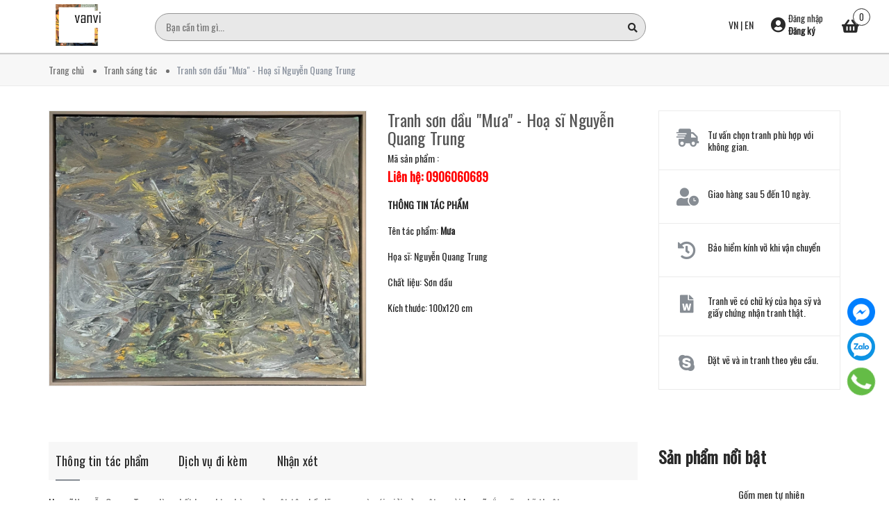

--- FILE ---
content_type: text/html; charset=utf-8
request_url: https://vanvi.com.vn/tranh-son-dau-mua-hoa-si-nguyen-quang-trung
body_size: 23499
content:
<!DOCTYPE html>
<html lang="vi">
	<head>
		<!-- ================= Favicon ================== -->
		
		<link rel="icon" href="//bizweb.dktcdn.net/100/372/798/themes/746002/assets/favicon.png?1765876081624" type="image/x-icon" />
		
		<meta http-equiv="content-Type" content="text/html; charset=utf-8"/>
		<meta name="viewport" content="width=device-width, minimum-scale=1.0, maximum-scale=1.0, user-scalable=no">				
		<title>
			Tranh sơn dầu "Mưa" - Hoạ sĩ Nguyễn Quang Trung		
		</title>

		<link href="https://fonts.googleapis.com/css?family=Oswald&display=swap" rel="stylesheet">


		<!-- Bizweb conter for header -->
		<script>
	var Bizweb = Bizweb || {};
	Bizweb.store = 'vanvi.mysapo.net';
	Bizweb.id = 372798;
	Bizweb.theme = {"id":746002,"name":"Vanvi Collection","role":"main"};
	Bizweb.template = 'product';
	if(!Bizweb.fbEventId)  Bizweb.fbEventId = 'xxxxxxxx-xxxx-4xxx-yxxx-xxxxxxxxxxxx'.replace(/[xy]/g, function (c) {
	var r = Math.random() * 16 | 0, v = c == 'x' ? r : (r & 0x3 | 0x8);
				return v.toString(16);
			});		
</script>
<script>
	(function () {
		function asyncLoad() {
			var urls = ["//productreviews.sapoapps.vn/assets/js/productreviews.min.js?store=vanvi.mysapo.net","https://productstatistics.sapoapps.vn/scripts/ab_productstatistics_scripttag.min.js?store=vanvi.mysapo.net","https://google-shopping.sapoapps.vn/conversion-tracker/global-tag/2549.js?store=vanvi.mysapo.net","https://google-shopping.sapoapps.vn/conversion-tracker/event-tag/2549.js?store=vanvi.mysapo.net"];
			for (var i = 0; i < urls.length; i++) {
				var s = document.createElement('script');
				s.type = 'text/javascript';
				s.async = true;
				s.src = urls[i];
				var x = document.getElementsByTagName('script')[0];
				x.parentNode.insertBefore(s, x);
			}
		};
		window.attachEvent ? window.attachEvent('onload', asyncLoad) : window.addEventListener('load', asyncLoad, false);
	})();
</script>


<script>
	window.BizwebAnalytics = window.BizwebAnalytics || {};
	window.BizwebAnalytics.meta = window.BizwebAnalytics.meta || {};
	window.BizwebAnalytics.meta.currency = 'USD';
	window.BizwebAnalytics.tracking_url = '/s';

	var meta = {};
	
	meta.product = {"id": 30438535, "vendor": "Nguyễn Quang Trung", "name": "Tranh sơn dầu \"Mưa\" - Hoạ sĩ Nguyễn Quang Trung",
	"type": "Tranh sơn dầu", "price": 0 };
	
	
	for (var attr in meta) {
	window.BizwebAnalytics.meta[attr] = meta[attr];
	}
</script>

	
		<script src="/dist/js/stats.min.js?v=96f2ff2"></script>
	



<!-- Global site tag (gtag.js) - Google Analytics -->
<script async src="https://www.googletagmanager.com/gtag/js?id=UA-160687650-1"></script>
<script>
  window.dataLayer = window.dataLayer || [];
  function gtag(){dataLayer.push(arguments);}
  gtag('js', new Date());

  gtag('config', 'UA-160687650-1');
</script>
<script>

	window.enabled_enhanced_ecommerce = false;

</script>

<script>

	try {
		
				gtag('event', 'view_item', {
					event_category: 'engagement',
					event_label: "Tranh sơn dầu \"Mưa\" - Hoạ sĩ Nguyễn Quang Trung"
				});
		
	} catch(e) { console.error('UA script error', e);}
	

</script>




<!--Facebook Pixel Code-->
<script>
	!function(f, b, e, v, n, t, s){
	if (f.fbq) return; n = f.fbq = function(){
	n.callMethod?
	n.callMethod.apply(n, arguments):n.queue.push(arguments)}; if (!f._fbq) f._fbq = n;
	n.push = n; n.loaded = !0; n.version = '2.0'; n.queue =[]; t = b.createElement(e); t.async = !0;
	t.src = v; s = b.getElementsByTagName(e)[0]; s.parentNode.insertBefore(t, s)}
	(window,
	document,'script','https://connect.facebook.net/en_US/fbevents.js');
	fbq('init', '929238393846346', {} , {'agent': 'plsapo'}); // Insert your pixel ID here.
	fbq('init', '236392567391561', {} , {'agent': 'plsapo'}); // Insert your pixel ID here.
	fbq('track', 'PageView',{},{ eventID: Bizweb.fbEventId });
	
	fbq('track', 'ViewContent', {
	content_ids: [30438535],
	content_name: '"Tranh sơn dầu \"Mưa\" - Hoạ sĩ Nguyễn Quang Trung"',
	content_type: 'product_group',
	value: '0',
	currency: window.BizwebAnalytics.meta.currency
	}, { eventID: Bizweb.fbEventId });
	
</script>
<noscript>
	<img height='1' width='1' style='display:none' src='https://www.facebook.com/tr?id=929238393846346,236392567391561&ev=PageView&noscript=1' />
</noscript>
<!--DO NOT MODIFY-->
<!--End Facebook Pixel Code-->



<script>
	var eventsListenerScript = document.createElement('script');
	eventsListenerScript.async = true;
	
	eventsListenerScript.src = "/dist/js/store_events_listener.min.js?v=1b795e9";
	
	document.getElementsByTagName('head')[0].appendChild(eventsListenerScript);
</script>


<!-- Google One Tap -->
<script type="text/javascript">
	(function () {
		var iframe;
		if(window.innerWidth <= 800){
			setTimeout(init, 10000);
		} else {
			document.addEventListener('DOMContentLoaded', init);
		}
		function init() {
			if (document.cookie.indexOf('one-click-social-login-google-one-tap-shown') >= 0) {
                return;
            }
			iframe = document.createElement('iframe');
			iframe.id = "iframe-google-one-tap";
			iframe.src = 'https://store.mysapo.net/account/GoogleOneTap';
			iframe.setAttribute('allowtransparency', 'true');
			iframe.setAttribute('allow', 'identity-credentials-get');
			iframe.frameBorder = 0;
			iframe.height = '385px';
			window.addEventListener('message', handlePostMessage, false);
			document.body.appendChild(iframe); 
		}
		function handlePostMessage(e) {
			var eventName = e.data[0];
			var data = e.data[1];
			switch (eventName) {
				case 'setHeight':
					iframe.height = data;
					break;
				case 'setTop':
					if ((window.innerWidth <= 800)) {
						iframe.style = "z-index: 9999999; position: fixed; bottom: 0px; right: 0px;";
						iframe.width = '100%';
					}
					else {
						iframe.style = "z-index: 9999999; position: fixed; top: 0px; right: 0px;";
						iframe.width = '391px';
					}
					break;
				case 'setRedirect':
					location.href = data.url + '&ReturnUrl=' + location.href;
					break;
				case 'markClosedOneTap':
					var date = new Date();
					date.setTime(date.getTime() + (1*24*60*60*1000));
					document.cookie = "one-click-social-login-google-one-tap-shown=1; expires=" + date.toUTCString() + "; path=/";
					break;
			}
		}
	}())
</script>
<!-- End Google One Tap -->





		<!-- ================= Page description ================== -->
		
		<meta name="description" content="Hoạ sĩ Nguyễn Quang Trung là sự kết hợp nhịp nhàng của một tâm hồn lãng mạn và cái giỏi của một người hoạ sĩ nắm vững kỹ thuật. Trong bức tranh “Mưa”, ta nhìn thấy những hiệu ứng của mưa mùa xuân, được biểu hiện bằng không gian đẫm hơi nước, với sự đan xen, chuyển động của nét vẽ như những sợi mưa xuân: thưa, mỏng, mềm">
		
		<!-- ================= Meta ================== -->
		<meta name="keywords" content="Tranh sơn dầu "Mưa" - Hoạ sĩ Nguyễn Quang Trung, Tranh sáng tác, Sản phẩm mới, Trang chủ, tranh trừu tượng, tranh sơn dầu, tranh phòng ngủ, tranh phòng khách, tranh treo tường, Vanvi Gallery, vanvi.com.vn"/>		
		<link rel="canonical" href="https://vanvi.com.vn/tranh-son-dau-mua-hoa-si-nguyen-quang-trung"/>
		<meta name='revisit-after' content='1 days' />

		
		<meta name="robots" content="noodp,index,follow" />
		
		<!-- Facebook Open Graph meta tags -->
		

	<meta property="og:type" content="product">
	<meta property="og:title" content="Tranh sơn dầu "Mưa" - Hoạ sĩ Nguyễn Quang Trung">
	
		<meta property="og:image" content="https://bizweb.dktcdn.net/thumb/grande/100/372/798/products/mu-a-nguye-n-quang-trung-2018-100x120-so-n-da-u-tre-n-toan.jpg?v=1681125081290">
		<meta property="og:image:secure_url" content="https://bizweb.dktcdn.net/thumb/grande/100/372/798/products/mu-a-nguye-n-quang-trung-2018-100x120-so-n-da-u-tre-n-toan.jpg?v=1681125081290">
	
	<meta property="og:price:amount" content="0.00">
	<meta property="og:price:currency" content="USD">

<meta property="og:description" content="Hoạ sĩ Nguyễn Quang Trung là sự kết hợp nhịp nhàng của một tâm hồn lãng mạn và cái giỏi của một người hoạ sĩ nắm vững kỹ thuật. Trong bức tranh “Mưa”, ta nhìn thấy những hiệu ứng của mưa mùa xuân, được biểu hiện bằng không gian đẫm hơi nước, với sự đan xen, chuyển động của nét vẽ như những sợi mưa xuân: thưa, mỏng, mềm">
<meta property="og:url" content="https://vanvi.com.vn/tranh-son-dau-mua-hoa-si-nguyen-quang-trung">
<meta property="og:site_name" content="Vanvi Gallery">		
		<!-- Plugin CSS -->
		<!-- Plugin CSS -->			
		<link href="//bizweb.dktcdn.net/100/372/798/themes/746002/assets/plugin.scss.css?1765876081624" rel="stylesheet" type="text/css" media="all" />
		<!-- Build Main CSS -->								
		<link href="//bizweb.dktcdn.net/100/372/798/themes/746002/assets/base.scss.css?1765876081624" rel="stylesheet" type="text/css" media="all" />		
		<link href="//bizweb.dktcdn.net/100/372/798/themes/746002/assets/style.scss.css?1765876081624" rel="stylesheet" type="text/css" media="all" />		
		<link href="//bizweb.dktcdn.net/100/372/798/themes/746002/assets/module.scss.css?1765876081624" rel="stylesheet" type="text/css" media="all" />
		
		<!-- Bizweb javascript customer -->

		
		<script src="https://cdnjs.cloudflare.com/ajax/libs/jquery/2.2.3/jquery.min.js" type="text/javascript"></script>
		

		
		<script>var ProductReviewsAppUtil=ProductReviewsAppUtil || {};</script>



		<link href="//bizweb.dktcdn.net/100/372/798/themes/746002/assets/appbulk-product-statistics.css?1765876081624" rel="stylesheet" type="text/css" media="all" />
	</head>
	<body>
		<div class="opacity_menu"></div>
		<!-- Main content -->
		<header class="header header_menu ">
	<div class="mid-header wid_100">
		<div class=" container-fluid">
			<div class="row">
				<div class="content_header">
					<div class="header-main fix-menu">
						<div class="col-lg-12 col-md-12 hidden-lg">
							<span class="cloed hidden-lg">
								<i class="fa fa-bars"></i> 
							</span>
						</div>
						<div class="col-lg-2 col-md-2">
							<div class="logo_center">
								<div class="logo">
									
									<a href="/" class="logo-wrapper ">	
										<img src="//bizweb.dktcdn.net/100/372/798/themes/746002/assets/logo.png?1765876081624" alt="logo Vanvi Gallery">
									</a>
									
								</div>
							</div>
						</div>
						<div class="col-lg-10 col-md-10">
							<div class="row custom-flex">
<div class="search-area">
	<form action="/search" method="get" class="header-search" role="search">
		<input id="targetInput" type="text" name="query" autocomplete="off" required placeholder="Bạn cần tìm gì..." class="input-group-field auto-search">
		<button type="submit" class="btn-search">
			<span class="fa fa-search" ></span>
		</button>
		<div class="search-suggest">
			<div class="search-recent d-none" id="searchRecent">
				<div class="search-title">
					Tìm kiếm gần đây
				</div>
				<div class="search-list"></div>
			</div>
			<div class="item-suggest">
				<div class="search-title">
					Xu hướng tìm kiếm
				</div>
				<div class="search-list">
					<a href="/search?q=Tranh sáng tác" class="search-item" title="Tìm kiếm Tranh sáng tác">
						Tranh sáng tác
					</a>
					<a href="/search?q= Điêu khắc" class="search-item" title="Tìm kiếm  Điêu khắc">
						 Điêu khắc
					</a>
					<a href="/search?q= Gốm sứ" class="search-item" title="Tìm kiếm  Gốm sứ">
						 Gốm sứ
					</a>
					<a href="/search?q= Chân dung" class="search-item" title="Tìm kiếm  Chân dung">
						 Chân dung
					</a>
				</div>
			</div>
			<div class="list-search list-search-style d-none">
			</div>
			<div class="list-search2 list-search-style d-none">
			</div>
		</div>
	</form>
</div>								<div class="cartgroup ">
									<div class="header-right inline-block header-flag">
										<a href="#">VN</a> | <a href="https://eng-vanvi.mysapo.net/">EN</a>
									</div>
									<div class="inline-b  group_accout hidden-sm hidden-xs">
										<span class="imguser">
											<i class="fas fa-user-circle"></i>
											<span class="inlineblock">
												
												<a class="btn" href="/account/login">Đăng nhập</a>
												<a href="/account/register">Đăng ký</a>
												
											</span>
										</span>
										<div class="groupc">
											<p>
												Hoặc đăng nhập bằng
											</p>
											<div class="block a-center">
												<script>function loginFacebook(){var a={client_id:"947410958642584",redirect_uri:"https://store.mysapo.net/account/facebook_account_callback",state:JSON.stringify({redirect_url:window.location.href}),scope:"email",response_type:"code"},b="https://www.facebook.com/v3.2/dialog/oauth"+encodeURIParams(a,!0);window.location.href=b}function loginGoogle(){var a={client_id:"997675985899-pu3vhvc2rngfcuqgh5ddgt7mpibgrasr.apps.googleusercontent.com",redirect_uri:"https://store.mysapo.net/account/google_account_callback",scope:"email profile https://www.googleapis.com/auth/userinfo.email https://www.googleapis.com/auth/userinfo.profile",access_type:"online",state:JSON.stringify({redirect_url:window.location.href}),response_type:"code"},b="https://accounts.google.com/o/oauth2/v2/auth"+encodeURIParams(a,!0);window.location.href=b}function encodeURIParams(a,b){var c=[];for(var d in a)if(a.hasOwnProperty(d)){var e=a[d];null!=e&&c.push(encodeURIComponent(d)+"="+encodeURIComponent(e))}return 0==c.length?"":(b?"?":"")+c.join("&")}</script>
												<a href="javascript:void(0)" class="social-login--facebook" onclick="loginFacebook()"><img width="129px" height="37px" alt="facebook-login-button" src="//bizweb.dktcdn.net/assets/admin/images/login/fb-btn.svg"></a>
												<a href="javascript:void(0)" class="social-login--google" onclick="loginGoogle()"><img width="129px" height="37px" alt="google-login-button" src="//bizweb.dktcdn.net/assets/admin/images/login/gp-btn.svg"></a>
											</div>
										</div>
									</div>
									<div class="header-right inline-block">
										<div class="top-cart-contain f-right">
											<div class="mini-cart text-xs-center">
												<div class="heading-cart cart_header">
													<a class="img_hover_cart" href="/cart" title="Giỏ hàng">
														<div class="icon_hotline ">
															<i class="fas fa-shopping-basket"></i>
															<span class="count_item count_item_pr "></span>
														</div>
													</a>
												</div>	
												<div class="top-cart-content">					
													<ul id="cart-sidebar" class="mini-products-list count_li">
														<li class="list-item">
															<ul></ul>
														</li>
														<li class="action">
															<ul>
																<li class="li-fix-1">
																	<div class="top-subtotal">
																		Tổng tiền thanh toán: 
																		<span class="price"></span>
																	</div>
																</li>
																<li class="li-fix-2" style="">
																	<div class="actions">
																		<a href="/cart" class="btn btn-primary" title="Giỏ hàng">
																			<span>Giỏ hàng</span>
																		</a>
																		<a href="/checkout" class="btn btn-checkout btn-gray" title="Thanh toán">
																			<span>Thanh toán</span>
																		</a>
																	</div>
																</li>
															</ul>
														</li>
													</ul>
												</div>
											</div>
										</div>
									</div>
								</div>
							</div>
						</div>

						
					</div>
				</div>
			</div>

		</div>
	</div>

</header>
<div class="header_nav_main section hidden-lg">
	<div class="container">
		<div class="row">
			<div class="col-lg-8 col-md-12 col-sm-12">
				<div class="heade_menunav">
					<div class="wapnav hidden-lg ">
						<div class="rightnav f-right">
							<div class="inline-b group_accout hidden-md">
								<span class="imguser">
									<i class="fas fa-user-circle"></i>
								</span>
								<div class="groupc">
									
									<a class="btn" href="/account/login">Đăng nhập</a>
									<a href="/account/register">Đăng ký</a>
									<p>
										Hoặc đăng nhập bằng
									</p>
									<div class="block a-center">
										<script>function loginFacebook(){var a={client_id:"947410958642584",redirect_uri:"https://store.mysapo.net/account/facebook_account_callback",state:JSON.stringify({redirect_url:window.location.href}),scope:"email",response_type:"code"},b="https://www.facebook.com/v3.2/dialog/oauth"+encodeURIParams(a,!0);window.location.href=b}function loginGoogle(){var a={client_id:"997675985899-pu3vhvc2rngfcuqgh5ddgt7mpibgrasr.apps.googleusercontent.com",redirect_uri:"https://store.mysapo.net/account/google_account_callback",scope:"email profile https://www.googleapis.com/auth/userinfo.email https://www.googleapis.com/auth/userinfo.profile",access_type:"online",state:JSON.stringify({redirect_url:window.location.href}),response_type:"code"},b="https://accounts.google.com/o/oauth2/v2/auth"+encodeURIParams(a,!0);window.location.href=b}function encodeURIParams(a,b){var c=[];for(var d in a)if(a.hasOwnProperty(d)){var e=a[d];null!=e&&c.push(encodeURIComponent(d)+"="+encodeURIComponent(e))}return 0==c.length?"":(b?"?":"")+c.join("&")}</script>
										<a href="javascript:void(0)" class="social-login--facebook" onclick="loginFacebook()"><img width="129px" height="37px" alt="facebook-login-button" src="//bizweb.dktcdn.net/assets/admin/images/login/fb-btn.svg"></a>
										<a href="javascript:void(0)" class="social-login--google" onclick="loginGoogle()"><img width="129px" height="37px" alt="google-login-button" src="//bizweb.dktcdn.net/assets/admin/images/login/gp-btn.svg"></a>
									</div>
									
								</div>
							</div>
						</div>
					</div>
					<div class="wrapmenu hidden-lg">

						<div class="wrapmenu_full menumain_full" style="display:none;">
							<div class="containers">
								<!-- Menu mobile -->
								<div class="menu_mobile">
									<ul class="ul_collections">
										
										<li class="level0 level-top parent">
											<a href="/">Trang chủ</a>
											
											<i class="fa fa-angle-down"></i>
											<ul class="level0" style="display:none;">
												
											</ul>
											
										</li>
										
										<li class="level0 level-top parent">
											<a href="/gioi-thieu">Giới thiệu</a>
											
										</li>
										
										<li class="level0 level-top parent">
											<a href="/collections/all">Sản phẩm</a>
											
											<i class="fa fa-angle-down"></i>
											<ul class="level0" style="display:none;">
												
												<li class="level1 "> 
													<a href="/tranh-sang-tac"> <span>Tranh sáng tác</span> </a>
													
												</li>
												
												<li class="level1 "> 
													<a href="/tuong-dieu-khac"> <span>Tượng/điêu khắc</span> </a>
													
												</li>
												
												<li class="level1 "> 
													<a href="/do-gom-su"> <span>Đồ gốm sứ</span> </a>
													
												</li>
												
												<li class="level1 "> 
													<a href="/tu-van-nghe-thuat"> <span>Tư vấn nghệ thuật</span> </a>
													
												</li>
												
												<li class="level1 "> 
													<a href="/chan-dung-dat-hang"> <span>Chân dung đặt hàng</span> </a>
													
												</li>
												
												<li class="level1 "> 
													<a href="/tin-tuc"> <span>Kiến thức nghệ thuật</span> </a>
													
												</li>
												
											</ul>
											
										</li>
										
										<li class="level0 level-top parent">
											<a href="/lien-he">Liên hệ</a>
											
										</li>
										
										<li class="level0 level-top parent">
											<a href="/tin-tuc">Tin tức</a>
											
											<i class="fa fa-angle-down"></i>
											<ul class="level0" style="display:none;">
												
												<li class="level1 "> 
													<a href="/tin-tuc"> <span>kiến thức nghệ thuật</span> </a>
													
												</li>
												
												<li class="level1 "> 
													<a href="/kien-thuc-nghe-thuat"> <span>Kiến thức nghệ thuật</span> </a>
													
												</li>
												
											</ul>
											
										</li>
										
									</ul>

								</div>


							</div>
						</div>

					</div>
				</div>
			</div>

		</div>
	</div>
</div>









<div id="menu-overlay" class=""></div>
		<!-- Header JS -->	
		
		







<section class="bread-crumb">
	<span class="crumb-border"></span>
	<div class="container">
		<div class="row">
			<div class="col-xs-12 a-left">
				<ul class="breadcrumb" itemscope itemtype="https://data-vocabulary.org/Breadcrumb">					
					<li class="home">
						<a itemprop="url" href="/" ><span itemprop="title">Trang chủ</span></a>						
						<span class="mr_lr">&nbsp;<i class="fa fa-dots"></i>&nbsp;</span>
					</li>
					
					
					<li>
						<a itemprop="url" href="/tranh-sang-tac"><span itemprop="title">Tranh sáng tác</span></a>						
						<span class="mr_lr">&nbsp;<i class="fa fa-dots"></i>&nbsp;</span>
					</li>
					
					<li><strong><span itemprop="title">Tranh sơn dầu "Mưa" - Hoạ sĩ Nguyễn Quang Trung</span></strong><li>
					
				</ul>
			</div>
		</div>
	</div>
</section>   
<section class="product details-main  f-left w_100" itemscope itemtype="https://schema.org/Product">	
	<meta itemprop="url" content="//vanvi.com.vn/tranh-son-dau-mua-hoa-si-nguyen-quang-trung">
	<meta itemprop="name" content="Tranh sơn dầu "Mưa" - Hoạ sĩ Nguyễn Quang Trung">
	<meta itemprop="image" content="//bizweb.dktcdn.net/thumb/grande/100/372/798/products/mu-a-nguye-n-quang-trung-2018-100x120-so-n-da-u-tre-n-toan.jpg?v=1681125081290">
	<form enctype="multipart/form-data" id="add-to-cart-form" action="/cart/add" method="post" class="form_background form-inline margin-bottom-0">


		<div class="container">
			<div class="row">
				<div class="section wrap-padding-15 margin-top-20 wp_product_main thumb_settime"  data-time="">
					<div class="details-product section">
						<div class="product-detail-left product-images col-xs-12 col-sm-12 col-md-5 col-lg-5 ">
							
							<div class="col_large_full large-image">

								
								<a  href="//bizweb.dktcdn.net/thumb/1024x1024/100/372/798/products/mu-a-nguye-n-quang-trung-2018-100x120-so-n-da-u-tre-n-toan.jpg?v=1681125081290" data-rel="prettyPhoto[product-gallery]" >
									
									<img class="checkurl img-responsive" id="img_01" src="//bizweb.dktcdn.net/thumb/1024x1024/100/372/798/products/mu-a-nguye-n-quang-trung-2018-100x120-so-n-da-u-tre-n-toan.jpg?v=1681125081290" alt="Tranh sơn dầu "Mưa" - Hoạ sĩ Nguyễn Quang Trung">
								</a>
								
								<div class="hidden">
									
								</div>
							</div>
							

						</div>
						<div class="col-xs-12 col-sm-12 col-md-4 col-lg-4 details-pro">
							<h1 class="title-product">Tranh sơn dầu "Mưa" - Hoạ sĩ Nguyễn Quang Trung</h1>
							Mã sản phẩm : 
							<div class="fw w_100" itemprop="offers" itemscope itemtype="https://schema.org/Offer">
								<div class="group-status">
									<span class="first_status status_2 hidden"> <span class="line_tt hidden-md hidden-sm hidden-xs">|</span> Tình trạng: 
										
										
										<span class="status_name availabel">
											<link itemprop="availability" href="http://schema.org/InStock" />
											Còn hàng
										</span>
										
										
									</span>
									<div class="reviews_details_product">
										<div class="bizweb-product-reviews-badge" data-id="30438535"></div>
									</div>
								</div>



								<div class="price-box">
									<span class="price product-price"><a href="tel:0906060689">Liên hệ: 0906060689</a></span>  
									
								</div>

								
								<div class="product-summary">
									<div class="rte">
										
										<p><strong>THÔNG TIN TÁC PHẨM</strong></p>
<p>Tên tác phẩm: <b>Mưa</b></p>
<p>Họa sĩ: Nguyễn Quang Trung</p>
<p>Chất liệu: Sơn dầu</p>
<p>Kích thước: 100x120&nbsp;cm</p>
										
									</div>
								</div>
								
							</div>

							<div class="form-product col-sm-12 col-lg-12 col-md-12 col-xs-12">

								
								<div class="box-variant clearfix ">
									
									<input type="hidden" name="variantId" value="85952631" />
									
								</div>
								<div class="form-group form_button_details margin-top-15 margin-bottom-15">

									<div class="form_product_content type1 hidden">

										<div class="soluong soluong_type_1 show">
											<label>Số lượng:</label>
											<div class="custom input_number_product custom-btn-number form-control">									
												<button class="btn_num num_1 button button_qty" onClick="var result = document.getElementById('qtym'); var qtypro = result.value; if( !isNaN( qtypro ) &amp;&amp; qtypro &gt; 1 ) result.value--;return false;" type="button"><i class="fa fa-minuss">-</i></button>
												<input type="text" id="qtym" name="quantity" value="1" maxlength="3" class="form-control prd_quantity" onkeypress="if ( isNaN(this.value + String.fromCharCode(event.keyCode) )) return false;" onchange="if(this.value == 0)this.value=1;">
												<button class="btn_num num_2 button button_qty" onClick="var result = document.getElementById('qtym'); var qtypro = result.value; if( !isNaN( qtypro )) result.value++;return false;" type="button"><i class="fa fa-pluss">+</i></button>
											</div>
										</div>
										<div class="button_actions clearfix">
											
											<button type="submit" class="btn btn_base btn_add_cart btn-cart add_to_cart">
												<span class="text_1">Thêm vào giỏ hàng</span>
											</button>									
											
										</div>

									</div>
								</div>
								<div class="abps-productdetail ab-hide" ab-data-productid="30438535"></div>

							</div>
						</div>
						<div class="col-lg-3 col-md-3 col-sm-12 col-xs-12">
							<aside>
								<div class="aside aside-policy">
									
									
									
									<div class="aside-policy-item">
										
										<i class="fas fa-shipping-fast"></i>
										<div>
											<p>Tư vấn chọn tranh phù hợp với không gian. </p>
										</div>
										
									</div>
									
									
									
									<div class="aside-policy-item">
										
										<i class="fas fa-user-clock"></i>
										<div>
											<p>Giao hàng sau 5 đến 10 ngày.</p>
										</div>
										
									</div>
									
									
									
									<div class="aside-policy-item">
										
										<i class="fas fa-history"></i>
										<div>
											<p>Bảo hiểm kính vỡ khi vận chuyển</p>
										</div>
										
									</div>
									
									
									
									<div class="aside-policy-item">
										
										<i class="fas fa-file-word"></i>
										<div>
											<p>Tranh vẽ có chữ ký của họa sỹ và giấy chứng nhận tranh thật. </p>
										</div>
										
									</div>
									
									
									
									<div class="aside-policy-item">
										
										<i class="fab fa-skype"></i>
										<div>
											<p>Đặt vẽ và in tranh theo yêu cầu.</p>
											<a target="_blank" title="Liên hệ skype" href="skype:?chat"></a>
										</div>
										
									</div>
									
								</div>
							</aside>
						</div>
					</div>
				</div>

			</div>
		</div>
	</form>
	<section class="section sec_tab">
		<div class="container">
			<div class="wrap_tab_ed">
				<div class="row">
					<div class="tab_h col-xs-12 col-lg-9 col-sm-12 col-md-9">
						<div class="section bg_white">
							
							<!-- Nav tabs -->
							<div class="product-tab e-tabs not-dqtab">
								<ul class="tabs tabs-title clearfix">	
									
									<li class="tab-link" data-tab="tab-1">
										<h3><span>Thông tin tác phẩm</span></h3>
									</li>																	
									
									
									<li class="tab-link" data-tab="tab-2">
										<h3><span>Dịch vụ đi kèm</span></h3>
									</li>																	
									
									
									<li class="tab-link" data-tab="tab-3">
										<h3><span>Nhận xét </span></h3>
									</li>																	
									
								</ul>																									
								<div class="tab-float">
									
									<div id="tab-1" class="tab-content content_extab">
										<div class="rte">
											
											<p><a href="http://vanvi.com.vn" target="_blank">Hoạ sĩ</a> Nguyễn Quang Trung là sự kết hợp nhịp nhàng của một tâm hồn lãng mạn và cái giỏi của một người <a href="http://vanvi.com.vn" target="_blank">hoạ sĩ</a> nắm vững kỹ thuật.&nbsp;</p>
<p>Trong <a href="http://vanvi.com.vn" target="_blank">bức tranh</a> “Mưa”, ta nhìn thấy những hiệu ứng của mưa mùa xuân, được biểu hiện bằng không gian đẫm hơi nước, với sự đan xen, chuyển động của nét vẽ như những sợi mưa xuân: thưa, mỏng, mềm mại, lay động theo chiều gió. Mưa vô tình tạo nên những ánh sáng lung linh, run rẩy trong những vòm lá sẫm. Những tán lá trúc đang lay động, vàng rực, sũng nước và nặng trĩu ở phía trước. Những chồi xuân sắp lộ diện.&nbsp;</p>
<p>Bức <a href="http://vanvi.com.vn" target="_blank">tranh sơn dầu</a> “Mưa” của Nguyễn Quang Trung sử dụng màu vàng làm chủ đạo, có thể sẽ gây ngạc nhiên cho không ít người khi mang tên là mưa.&nbsp;</p>
<p>Ánh sáng là thứ đặc biệt khó quan sát trong cơn mưa. Ở đây ta nhìn thấy cái thiên biến vạn hoá của một người có thể sử dụng nét với mật độ lớn trong muôn ngàn hình tướng đa dạng chỉ để tôn lên một khoảnh khắc hiếm gặp trong cơn mưa.&nbsp;</p>
<p><a href="http://vanvi.com.vn" target="_blank">Hoạ sĩ</a> chia sẻ đây là Yên Tử trong mùa xuân và ông có cảm xúc xao động, ngẫu nhiên, tràn đầy sức sống và thanh tẩy trước khung cảnh Thiền Tông này.</p>
<p>"Mưa" khi làm <a href="http://vanvi.com.vn" target="_blank">tranh treo tường</a> chắc chắc sẽ làm bừng sáng không gian của bạn.&nbsp;</p>
<p>..........</p>
<p><strong>THÔNG TIN TÁC PHẨM</strong></p>
<p>Tên tác phẩm: <b>Mưa</b></p>
<p>Họa sĩ: Nguyễn Quang Trung</p>
<p>Chất liệu: Sơn dầu</p>
<p>Kích thước: 100x120&nbsp;cm</p>
											
										</div>
									</div>
								</div>	
								
								
								<div id="tab-2" class="tab-content content_extab">
									<div class="rte">
										
										* Tranh vẽ độc bản, có kèm giấy chứng nhận tranh gốc, có chữ ký của họa sỹ.

*Hóa đơn và chứng từ của www.vanvi.com.vn.

*Bảo hiểm kính vỡ khi vận chuyển.

*Đổi lấy tranh khác trong kho tranh với mức giá không lớn hơn. 

*Bảo trì và phục chế khi tranh gặp các vấn đề như mốc, nứt, rách...theo điều khoản của giấy tờ đi kèm.



	
										
									</div>
								</div>	
								
								
								<div id="tab-3" class="tab-content content_extab tab-review-c">
									<div class="rte">
										<div id="bizweb-product-reviews" class="bizweb-product-reviews" data-id="30438535">
    
</div>
									</div>
								</div>	
								
							</div>
							
						</div>
					</div>
					<div class="col-lg-3 col-md-3 col-sm-12 col-xs-12">

						<aside class="aside-item aside_product asidedetail_product section margin-top-0">
							<div class="title_module_m a-left section">
								<h2 class="bf_flower">
									<a href="san-pham-noi-bat" title="Sản phẩm nổi bật">Sản phẩm nổi bật</a>
								</h2>
							</div>
							
							
							<div class="list_product_aside">
								
								<div class="wrap_mm">
									<div class="item_product_main itemcustome">
										





 



















































<div class="product-box product-item-main product-main-list-mini">	

	<div class="product-thumbnail">
		<a class="image_thumb p_img" href="/gom-men-tu-nhien-16" title="Gốm men tự nhiên">
			<img src="//bizweb.dktcdn.net/thumb/compact/100/372/798/themes/746002/assets/800x800.png?1765876081624" data-lazyload="//bizweb.dktcdn.net/thumb/compact/100/372/798/products/18.png?v=1747716916510" alt="Gốm men tự nhiên">
		</a>
	</div>
	<div class="product-info product-bottom">
		<h3 class="product-name"><a href="/gom-men-tu-nhien-16" title="Gốm men tự nhiên">Gốm men tự nhiên</a></h3>

		<div class="price-box">
			
			<span class="special-price">
				Liên hệ
			</span>
			
		</div>
	</div>
</div>
									</div>
								</div>
								
								<div class="wrap_mm">
									<div class="item_product_main itemcustome">
										





 







































<div class="product-box product-item-main product-main-list-mini">	

	<div class="product-thumbnail">
		<a class="image_thumb p_img" href="/gom-men-tu-nhien-15" title="Gốm men tự nhiên">
			<img src="//bizweb.dktcdn.net/thumb/compact/100/372/798/themes/746002/assets/800x800.png?1765876081624" data-lazyload="//bizweb.dktcdn.net/thumb/compact/100/372/798/products/17-0b274523-5327-4672-bf20-7bcea15c0d80.png?v=1747716894577" alt="Gốm men tự nhiên">
		</a>
	</div>
	<div class="product-info product-bottom">
		<h3 class="product-name"><a href="/gom-men-tu-nhien-15" title="Gốm men tự nhiên">Gốm men tự nhiên</a></h3>

		<div class="price-box">
			
			<span class="special-price">
				Liên hệ
			</span>
			
		</div>
	</div>
</div>
									</div>
								</div>
								
								<div class="wrap_mm">
									<div class="item_product_main itemcustome">
										





 



















































<div class="product-box product-item-main product-main-list-mini">	

	<div class="product-thumbnail">
		<a class="image_thumb p_img" href="/gom-men-tu-nhien-14" title="Gốm men tự nhiên">
			<img src="//bizweb.dktcdn.net/thumb/compact/100/372/798/themes/746002/assets/800x800.png?1765876081624" data-lazyload="//bizweb.dktcdn.net/thumb/compact/100/372/798/products/16.png?v=1747716872317" alt="Gốm men tự nhiên">
		</a>
	</div>
	<div class="product-info product-bottom">
		<h3 class="product-name"><a href="/gom-men-tu-nhien-14" title="Gốm men tự nhiên">Gốm men tự nhiên</a></h3>

		<div class="price-box">
			
			<span class="special-price">
				Liên hệ
			</span>
			
		</div>
	</div>
</div>
									</div>
								</div>
								
								<div class="wrap_mm">
									<div class="item_product_main itemcustome">
										





 



















































<div class="product-box product-item-main product-main-list-mini">	

	<div class="product-thumbnail">
		<a class="image_thumb p_img" href="/gom-men-tu-nhien-13" title="Gốm men tự nhiên">
			<img src="//bizweb.dktcdn.net/thumb/compact/100/372/798/themes/746002/assets/800x800.png?1765876081624" data-lazyload="//bizweb.dktcdn.net/thumb/compact/100/372/798/products/15.png?v=1747716785163" alt="Gốm men tự nhiên">
		</a>
	</div>
	<div class="product-info product-bottom">
		<h3 class="product-name"><a href="/gom-men-tu-nhien-13" title="Gốm men tự nhiên">Gốm men tự nhiên</a></h3>

		<div class="price-box">
			
			<span class="special-price">
				Liên hệ
			</span>
			
		</div>
	</div>
</div>
									</div>
								</div>
								
							</div>
							<a class="block a-left" href="san-pham-noi-bat" title="Xem thêm">Xem thêm <i class="fa fa-caret-right"></i></a>
							
						</aside>
					</div>
				</div>
			</div>
		</div>
	</section>



	<section class="section_product_topsale padding-top-20">
		
		
		
			

		<div class="container">
			<div class="row">
				<div class="col-lg-12 col-md-12 col-sm-12 col-xs-12">
					<div class="title_module a-left section">
						<h2 class="bf_flower">
							<a href="/tranh-sang-tac" title="Sản phẩm cùng loại">Sản phẩm cùng loại</a>
						</h2>
					</div>
				</div>
				<div class="col-lg-12 col-md-12 col-sm-12 col-xs-12">
					<div class="section section_wrap owlnav_custome_1">
						
						<div class="owl_product_news owl-carousel owl-theme" 
							 data-dot="false"
							 data-nav='true' 
							 data-lg-items="5" 
							 data-md-items="4" 
							 data-sm-items="4" 
							 data-xs-items="2" 
							 data-margin='15'>
							
							
							<div class="item_product_main">
								





 






















<form action="/cart/add" method="post" class="variants form-nut-grid" data-id="product-actions-66100047" enctype="multipart/form-data">
	<div class="product-thumbnail">
		
		<a class="image_thumb " href="/tranh-lua-dem-tinh-lang-hoa-si-nguyen-van-trinh" title="Tranh lụa "Đêm tĩnh lặng" - Họa sĩ Nguyễn Văn Trinh">
			<img src="[data-uri]"  data-lazyload="//bizweb.dktcdn.net/thumb/large/100/372/798/products/z7332859635463-0aef404838bcb5889208fad3d08833aa.jpg?v=1766116538700" alt="Tranh lụa "Đêm tĩnh lặng" - Họa sĩ Nguyễn Văn Trinh">
		</a>
		
		<div class="product-action clearfix hidden-xs hidden-sm hidden-md">

			<div class="group_action">


				
				<a title="Xem nhanh" href="/tranh-lua-dem-tinh-lang-hoa-si-nguyen-van-trinh" data-handle="tranh-lua-dem-tinh-lang-hoa-si-nguyen-van-trinh" class="xem_nhanh btn-circle btn_view btn right-to quick-view hidden-xs hidden-sm hidden-md">
					<i class="fa fa-search-plus" aria-hidden="true"></i>
				</a>
				

			</div>

		</div>
	</div>
	<div class="product-info">
		<h3 class="product-name"><a href="/tranh-lua-dem-tinh-lang-hoa-si-nguyen-van-trinh" title="Tranh lụa "Đêm tĩnh lặng" - Họa sĩ Nguyễn Văn Trinh">Tranh lụa "Đêm tĩnh lặng" - Họa sĩ Nguyễn Văn Trinh</a></h3>
		<div class="bizweb-product-reviews-badge" data-id="66100047"></div>
		<div class="abps-products ab-hide" ab-data-productid="66100047"></div>
		
		<div class="groupadd section hidden">
			<div class="action">
				
				
			</div>
		</div>
	</div>
</form>
							</div>
							
							
							
							<div class="item_product_main">
								





 






















<form action="/cart/add" method="post" class="variants form-nut-grid" data-id="product-actions-66098018" enctype="multipart/form-data">
	<div class="product-thumbnail">
		
		<a class="image_thumb " href="/tranh-lua-trong-guong-hoa-si-nguyen-van-trinh" title="Tranh lụa "Trong gương" - Họa sĩ Nguyễn Văn Trinh">
			<img src="[data-uri]"  data-lazyload="//bizweb.dktcdn.net/thumb/large/100/372/798/products/z7332859641908-4d0c2f22f73dec312e6ebcbb3a1689da.jpg?v=1766116447350" alt="Tranh lụa "Trong gương" - Họa sĩ Nguyễn Văn Trinh">
		</a>
		
		<div class="product-action clearfix hidden-xs hidden-sm hidden-md">

			<div class="group_action">


				
				<a title="Xem nhanh" href="/tranh-lua-trong-guong-hoa-si-nguyen-van-trinh" data-handle="tranh-lua-trong-guong-hoa-si-nguyen-van-trinh" class="xem_nhanh btn-circle btn_view btn right-to quick-view hidden-xs hidden-sm hidden-md">
					<i class="fa fa-search-plus" aria-hidden="true"></i>
				</a>
				

			</div>

		</div>
	</div>
	<div class="product-info">
		<h3 class="product-name"><a href="/tranh-lua-trong-guong-hoa-si-nguyen-van-trinh" title="Tranh lụa "Trong gương" - Họa sĩ Nguyễn Văn Trinh">Tranh lụa "Trong gương" - Họa sĩ Nguyễn Văn Trinh</a></h3>
		<div class="bizweb-product-reviews-badge" data-id="66098018"></div>
		<div class="abps-products ab-hide" ab-data-productid="66098018"></div>
		
		<div class="groupadd section hidden">
			<div class="action">
				
				
			</div>
		</div>
	</div>
</form>
							</div>
							
							
							
							<div class="item_product_main">
								





 






















<form action="/cart/add" method="post" class="variants form-nut-grid" data-id="product-actions-66069660" enctype="multipart/form-data">
	<div class="product-thumbnail">
		
		<a class="image_thumb " href="/tranh-lua-dung-mot-nhip-hoa-si-nguyen-van-trinh" title="Tranh lụa "Dừng một nhịp" - Họa sĩ Nguyễn Văn Trinh">
			<img src="[data-uri]"  data-lazyload="//bizweb.dktcdn.net/thumb/large/100/372/798/products/z7332859648901-2bd26038fc82dd6d37f291f9ff0b173b.jpg?v=1766114479633" alt="Tranh lụa "Dừng một nhịp" - Họa sĩ Nguyễn Văn Trinh">
		</a>
		
		<div class="product-action clearfix hidden-xs hidden-sm hidden-md">

			<div class="group_action">


				
				<a title="Xem nhanh" href="/tranh-lua-dung-mot-nhip-hoa-si-nguyen-van-trinh" data-handle="tranh-lua-dung-mot-nhip-hoa-si-nguyen-van-trinh" class="xem_nhanh btn-circle btn_view btn right-to quick-view hidden-xs hidden-sm hidden-md">
					<i class="fa fa-search-plus" aria-hidden="true"></i>
				</a>
				

			</div>

		</div>
	</div>
	<div class="product-info">
		<h3 class="product-name"><a href="/tranh-lua-dung-mot-nhip-hoa-si-nguyen-van-trinh" title="Tranh lụa "Dừng một nhịp" - Họa sĩ Nguyễn Văn Trinh">Tranh lụa "Dừng một nhịp" - Họa sĩ Nguyễn Văn Trinh</a></h3>
		<div class="bizweb-product-reviews-badge" data-id="66069660"></div>
		<div class="abps-products ab-hide" ab-data-productid="66069660"></div>
		
		<div class="groupadd section hidden">
			<div class="action">
				
				
			</div>
		</div>
	</div>
</form>
							</div>
							
							
							
							<div class="item_product_main">
								





 






















<form action="/cart/add" method="post" class="variants form-nut-grid" data-id="product-actions-66069601" enctype="multipart/form-data">
	<div class="product-thumbnail">
		
		<a class="image_thumb " href="/tranh-lua-tinh-vat-hoa-hoa-si-nguyen-van-trinh" title="Tranh lụa "Tĩnh vật hoa" - Họa sĩ Nguyễn Văn Trinh">
			<img src="[data-uri]"  data-lazyload="//bizweb.dktcdn.net/thumb/large/100/372/798/products/z7332881880736-d2663ff5d93bb214bbe814a27f644a03.jpg?v=1766114351313" alt="Tranh lụa "Tĩnh vật hoa" - Họa sĩ Nguyễn Văn Trinh">
		</a>
		
		<div class="product-action clearfix hidden-xs hidden-sm hidden-md">

			<div class="group_action">


				
				<a title="Xem nhanh" href="/tranh-lua-tinh-vat-hoa-hoa-si-nguyen-van-trinh" data-handle="tranh-lua-tinh-vat-hoa-hoa-si-nguyen-van-trinh" class="xem_nhanh btn-circle btn_view btn right-to quick-view hidden-xs hidden-sm hidden-md">
					<i class="fa fa-search-plus" aria-hidden="true"></i>
				</a>
				

			</div>

		</div>
	</div>
	<div class="product-info">
		<h3 class="product-name"><a href="/tranh-lua-tinh-vat-hoa-hoa-si-nguyen-van-trinh" title="Tranh lụa "Tĩnh vật hoa" - Họa sĩ Nguyễn Văn Trinh">Tranh lụa "Tĩnh vật hoa" - Họa sĩ Nguyễn Văn Trinh</a></h3>
		<div class="bizweb-product-reviews-badge" data-id="66069601"></div>
		<div class="abps-products ab-hide" ab-data-productid="66069601"></div>
		
		<div class="groupadd section hidden">
			<div class="action">
				
				
			</div>
		</div>
	</div>
</form>
							</div>
							
							
							
							<div class="item_product_main">
								





 






















<form action="/cart/add" method="post" class="variants form-nut-grid" data-id="product-actions-65875411" enctype="multipart/form-data">
	<div class="product-thumbnail">
		
		<a class="image_thumb " href="/tranh-son-mai-ben-bo-ao-hoa-si-lo-thuong" title="Tranh sơn mài "Bên bờ ao" - Họa sĩ Lô Thưởng">
			<img src="[data-uri]"  data-lazyload="//bizweb.dktcdn.net/thumb/large/100/372/798/products/z7331531472702-bbe360e17d78addd71ee0e1e2fcf0fec.jpg?v=1765940144083" alt="Tranh sơn mài "Bên bờ ao" - Họa sĩ Lô Thưởng">
		</a>
		
		<div class="product-action clearfix hidden-xs hidden-sm hidden-md">

			<div class="group_action">


				
				<a title="Xem nhanh" href="/tranh-son-mai-ben-bo-ao-hoa-si-lo-thuong" data-handle="tranh-son-mai-ben-bo-ao-hoa-si-lo-thuong" class="xem_nhanh btn-circle btn_view btn right-to quick-view hidden-xs hidden-sm hidden-md">
					<i class="fa fa-search-plus" aria-hidden="true"></i>
				</a>
				

			</div>

		</div>
	</div>
	<div class="product-info">
		<h3 class="product-name"><a href="/tranh-son-mai-ben-bo-ao-hoa-si-lo-thuong" title="Tranh sơn mài "Bên bờ ao" - Họa sĩ Lô Thưởng">Tranh sơn mài "Bên bờ ao" - Họa sĩ Lô Thưởng</a></h3>
		<div class="bizweb-product-reviews-badge" data-id="65875411"></div>
		<div class="abps-products ab-hide" ab-data-productid="65875411"></div>
		
		<div class="groupadd section hidden">
			<div class="action">
				
				
			</div>
		</div>
	</div>
</form>
							</div>
							
							
							
							<div class="item_product_main">
								





 






















<form action="/cart/add" method="post" class="variants form-nut-grid" data-id="product-actions-65875371" enctype="multipart/form-data">
	<div class="product-thumbnail">
		
		<a class="image_thumb " href="/tranh-son-mai-nang-vang-vung-cao-hoa-si-lo-thuong" title="Tranh sơn mài "Nắng vàng vùng cao" - Họa sĩ Lô Thưởng">
			<img src="[data-uri]"  data-lazyload="//bizweb.dktcdn.net/thumb/large/100/372/798/products/z7331531459691-36feefac7894801b34a6fb66644a585b.jpg?v=1765940095370" alt="Tranh sơn mài "Nắng vàng vùng cao" - Họa sĩ Lô Thưởng">
		</a>
		
		<div class="product-action clearfix hidden-xs hidden-sm hidden-md">

			<div class="group_action">


				
				<a title="Xem nhanh" href="/tranh-son-mai-nang-vang-vung-cao-hoa-si-lo-thuong" data-handle="tranh-son-mai-nang-vang-vung-cao-hoa-si-lo-thuong" class="xem_nhanh btn-circle btn_view btn right-to quick-view hidden-xs hidden-sm hidden-md">
					<i class="fa fa-search-plus" aria-hidden="true"></i>
				</a>
				

			</div>

		</div>
	</div>
	<div class="product-info">
		<h3 class="product-name"><a href="/tranh-son-mai-nang-vang-vung-cao-hoa-si-lo-thuong" title="Tranh sơn mài "Nắng vàng vùng cao" - Họa sĩ Lô Thưởng">Tranh sơn mài "Nắng vàng vùng cao" - Họa sĩ Lô Thưởng</a></h3>
		<div class="bizweb-product-reviews-badge" data-id="65875371"></div>
		<div class="abps-products ab-hide" ab-data-productid="65875371"></div>
		
		<div class="groupadd section hidden">
			<div class="action">
				
				
			</div>
		</div>
	</div>
</form>
							</div>
							
							
							
							<div class="item_product_main">
								





 






















<form action="/cart/add" method="post" class="variants form-nut-grid" data-id="product-actions-65875255" enctype="multipart/form-data">
	<div class="product-thumbnail">
		
		<a class="image_thumb " href="/tranh-son-mai-chieu-ve-hoa-si-lo-thuong" title="Tranh sơn mài "Chiều về" - Họa sĩ Lô Thưởng">
			<img src="[data-uri]"  data-lazyload="//bizweb.dktcdn.net/thumb/large/100/372/798/products/z7331531478378-29a177aaf704bbfec9020d5eadd8409c.jpg?v=1765939973190" alt="Tranh sơn mài "Chiều về" - Họa sĩ Lô Thưởng">
		</a>
		
		<div class="product-action clearfix hidden-xs hidden-sm hidden-md">

			<div class="group_action">


				
				<a title="Xem nhanh" href="/tranh-son-mai-chieu-ve-hoa-si-lo-thuong" data-handle="tranh-son-mai-chieu-ve-hoa-si-lo-thuong" class="xem_nhanh btn-circle btn_view btn right-to quick-view hidden-xs hidden-sm hidden-md">
					<i class="fa fa-search-plus" aria-hidden="true"></i>
				</a>
				

			</div>

		</div>
	</div>
	<div class="product-info">
		<h3 class="product-name"><a href="/tranh-son-mai-chieu-ve-hoa-si-lo-thuong" title="Tranh sơn mài "Chiều về" - Họa sĩ Lô Thưởng">Tranh sơn mài "Chiều về" - Họa sĩ Lô Thưởng</a></h3>
		<div class="bizweb-product-reviews-badge" data-id="65875255"></div>
		<div class="abps-products ab-hide" ab-data-productid="65875255"></div>
		
		<div class="groupadd section hidden">
			<div class="action">
				
				
			</div>
		</div>
	</div>
</form>
							</div>
							
							
							
							<div class="item_product_main">
								





 






















<form action="/cart/add" method="post" class="variants form-nut-grid" data-id="product-actions-65875063" enctype="multipart/form-data">
	<div class="product-thumbnail">
		
		<a class="image_thumb " href="/tranh-son-mai-nang-thu-hoa-si-lo-thuong" title="Tranh sơn mài "Nắng thu" - Họa sĩ Lô Thưởng">
			<img src="[data-uri]"  data-lazyload="//bizweb.dktcdn.net/thumb/large/100/372/798/products/z7331531460637-7feecf1bdb89d6d43ff515150e747461.jpg?v=1765939896627" alt="Tranh sơn mài "Nắng thu" - Họa sĩ Lô Thưởng">
		</a>
		
		<div class="product-action clearfix hidden-xs hidden-sm hidden-md">

			<div class="group_action">


				
				<a title="Xem nhanh" href="/tranh-son-mai-nang-thu-hoa-si-lo-thuong" data-handle="tranh-son-mai-nang-thu-hoa-si-lo-thuong" class="xem_nhanh btn-circle btn_view btn right-to quick-view hidden-xs hidden-sm hidden-md">
					<i class="fa fa-search-plus" aria-hidden="true"></i>
				</a>
				

			</div>

		</div>
	</div>
	<div class="product-info">
		<h3 class="product-name"><a href="/tranh-son-mai-nang-thu-hoa-si-lo-thuong" title="Tranh sơn mài "Nắng thu" - Họa sĩ Lô Thưởng">Tranh sơn mài "Nắng thu" - Họa sĩ Lô Thưởng</a></h3>
		<div class="bizweb-product-reviews-badge" data-id="65875063"></div>
		<div class="abps-products ab-hide" ab-data-productid="65875063"></div>
		
		<div class="groupadd section hidden">
			<div class="action">
				
				
			</div>
		</div>
	</div>
</form>
							</div>
							
							
							
							<div class="item_product_main">
								





 






















<form action="/cart/add" method="post" class="variants form-nut-grid" data-id="product-actions-65775242" enctype="multipart/form-data">
	<div class="product-thumbnail">
		
		<a class="image_thumb " href="/tranh-son-mai-ao-que-hoa-si-lo-thuong" title="Tranh sơn mài "Ao quê" - Họa sĩ Lô Thưởng">
			<img src="[data-uri]"  data-lazyload="//bizweb.dktcdn.net/thumb/large/100/372/798/products/a-nh-ma-n-hi-nh-2025-12-15-lu-c-10-50-15.png?v=1765788587783" alt="Tranh sơn mài "Ao quê" - Họa sĩ Lô Thưởng">
		</a>
		
		<div class="product-action clearfix hidden-xs hidden-sm hidden-md">

			<div class="group_action">


				
				<a title="Xem nhanh" href="/tranh-son-mai-ao-que-hoa-si-lo-thuong" data-handle="tranh-son-mai-ao-que-hoa-si-lo-thuong" class="xem_nhanh btn-circle btn_view btn right-to quick-view hidden-xs hidden-sm hidden-md">
					<i class="fa fa-search-plus" aria-hidden="true"></i>
				</a>
				

			</div>

		</div>
	</div>
	<div class="product-info">
		<h3 class="product-name"><a href="/tranh-son-mai-ao-que-hoa-si-lo-thuong" title="Tranh sơn mài "Ao quê" - Họa sĩ Lô Thưởng">Tranh sơn mài "Ao quê" - Họa sĩ Lô Thưởng</a></h3>
		<div class="bizweb-product-reviews-badge" data-id="65775242"></div>
		<div class="abps-products ab-hide" ab-data-productid="65775242"></div>
		
		<div class="groupadd section hidden">
			<div class="action">
				
				
			</div>
		</div>
	</div>
</form>
							</div>
							
							
							
							<div class="item_product_main">
								





 






















<form action="/cart/add" method="post" class="variants form-nut-grid" data-id="product-actions-65408861" enctype="multipart/form-data">
	<div class="product-thumbnail">
		
		<a class="image_thumb " href="/tranh-lua-thuy-tinh-hoa-10-hoa-si-nguyen-van-trinh" title="Tranh lụa "Thủy tinh hóa 10" - Họa sĩ Nguyễn Văn Trinh">
			<img src="[data-uri]"  data-lazyload="//bizweb.dktcdn.net/thumb/large/100/372/798/products/thuy-tinh-hoa-10-nguye-n-va-n-trinh-2025-100x108-cm-ma-u-nu-o-c-tre-n-lu-a.jpg?v=1765354754367" alt="Tranh lụa "Thủy tinh hóa 10" - Họa sĩ Nguyễn Văn Trinh">
		</a>
		
		<div class="product-action clearfix hidden-xs hidden-sm hidden-md">

			<div class="group_action">


				
				<a title="Xem nhanh" href="/tranh-lua-thuy-tinh-hoa-10-hoa-si-nguyen-van-trinh" data-handle="tranh-lua-thuy-tinh-hoa-10-hoa-si-nguyen-van-trinh" class="xem_nhanh btn-circle btn_view btn right-to quick-view hidden-xs hidden-sm hidden-md">
					<i class="fa fa-search-plus" aria-hidden="true"></i>
				</a>
				

			</div>

		</div>
	</div>
	<div class="product-info">
		<h3 class="product-name"><a href="/tranh-lua-thuy-tinh-hoa-10-hoa-si-nguyen-van-trinh" title="Tranh lụa "Thủy tinh hóa 10" - Họa sĩ Nguyễn Văn Trinh">Tranh lụa "Thủy tinh hóa 10" - Họa sĩ Nguyễn Văn Trinh</a></h3>
		<div class="bizweb-product-reviews-badge" data-id="65408861"></div>
		<div class="abps-products ab-hide" ab-data-productid="65408861"></div>
		
		<div class="groupadd section hidden">
			<div class="action">
				
				
			</div>
		</div>
	</div>
</form>
							</div>
							
							
							
							<div class="item_product_main">
								





 






















<form action="/cart/add" method="post" class="variants form-nut-grid" data-id="product-actions-65408521" enctype="multipart/form-data">
	<div class="product-thumbnail">
		
		<a class="image_thumb " href="/tranh-son-dau-tuong-phan-hoa-si-nguyen-quang-trung" title="Tranh sơn dầu "Tương phản" - Hoạ sĩ Nguyễn Quang Trung">
			<img src="[data-uri]"  data-lazyload="//bizweb.dktcdn.net/thumb/large/100/372/798/products/tu-o-ng-pha-n-nguye-n-quang-trung-120x140-cm-so-n-da-u-tre-n-toan-2025.jpg?v=1765354389007" alt="Tranh sơn dầu "Tương phản" - Hoạ sĩ Nguyễn Quang Trung">
		</a>
		
		<div class="product-action clearfix hidden-xs hidden-sm hidden-md">

			<div class="group_action">


				
				<a title="Xem nhanh" href="/tranh-son-dau-tuong-phan-hoa-si-nguyen-quang-trung" data-handle="tranh-son-dau-tuong-phan-hoa-si-nguyen-quang-trung" class="xem_nhanh btn-circle btn_view btn right-to quick-view hidden-xs hidden-sm hidden-md">
					<i class="fa fa-search-plus" aria-hidden="true"></i>
				</a>
				

			</div>

		</div>
	</div>
	<div class="product-info">
		<h3 class="product-name"><a href="/tranh-son-dau-tuong-phan-hoa-si-nguyen-quang-trung" title="Tranh sơn dầu "Tương phản" - Hoạ sĩ Nguyễn Quang Trung">Tranh sơn dầu "Tương phản" - Hoạ sĩ Nguyễn Quang Trung</a></h3>
		<div class="bizweb-product-reviews-badge" data-id="65408521"></div>
		<div class="abps-products ab-hide" ab-data-productid="65408521"></div>
		
		<div class="groupadd section hidden">
			<div class="action">
				
				
			</div>
		</div>
	</div>
</form>
							</div>
							
							
							
							<div class="item_product_main">
								





 






















<form action="/cart/add" method="post" class="variants form-nut-grid" data-id="product-actions-65408415" enctype="multipart/form-data">
	<div class="product-thumbnail">
		
		<a class="image_thumb " href="/tranh-son-dau-xuat-hien-hoa-si-nguyen-quang-trung" title="Tranh sơn dầu "Xuất hiện" - Hoạ sĩ Nguyễn Quang Trung">
			<img src="[data-uri]"  data-lazyload="//bizweb.dktcdn.net/thumb/large/100/372/798/products/xua-t-hie-n-nguye-n-quang-trung-140x120-cm-so-n-da-u-tre-n-toan-2025.jpg?v=1765354245337" alt="Tranh sơn dầu "Xuất hiện" - Hoạ sĩ Nguyễn Quang Trung">
		</a>
		
		<div class="product-action clearfix hidden-xs hidden-sm hidden-md">

			<div class="group_action">


				
				<a title="Xem nhanh" href="/tranh-son-dau-xuat-hien-hoa-si-nguyen-quang-trung" data-handle="tranh-son-dau-xuat-hien-hoa-si-nguyen-quang-trung" class="xem_nhanh btn-circle btn_view btn right-to quick-view hidden-xs hidden-sm hidden-md">
					<i class="fa fa-search-plus" aria-hidden="true"></i>
				</a>
				

			</div>

		</div>
	</div>
	<div class="product-info">
		<h3 class="product-name"><a href="/tranh-son-dau-xuat-hien-hoa-si-nguyen-quang-trung" title="Tranh sơn dầu "Xuất hiện" - Hoạ sĩ Nguyễn Quang Trung">Tranh sơn dầu "Xuất hiện" - Hoạ sĩ Nguyễn Quang Trung</a></h3>
		<div class="bizweb-product-reviews-badge" data-id="65408415"></div>
		<div class="abps-products ab-hide" ab-data-productid="65408415"></div>
		
		<div class="groupadd section hidden">
			<div class="action">
				
				
			</div>
		</div>
	</div>
</form>
							</div>
							
							
						</div>
						
					</div>
				</div>
			</div>
		</div>
	</section>


</section>




<script src="//bizweb.dktcdn.net/100/372/798/themes/746002/assets/jquery.elevatezoom308.min.js?1765876081624" type="text/javascript"></script>		

<script> 
	var ww = $(window).width();
	var getLimit = 4;
	function validate(evt) {
		var theEvent = evt || window.event;
		var key = theEvent.keyCode || theEvent.which;
		key = String.fromCharCode( key );
		var regex = /[0-9]|\./;
		if( !regex.test(key) ) {
			theEvent.returnValue = false;
			if(theEvent.preventDefault) theEvent.preventDefault();
		}
	}

	var selectCallback = function(variant, selector) {


		if (variant) {


			var form = jQuery('#' + selector.domIdPrefix).closest('form');

			for (var i=0,length=variant.options.length; i<length; i++) {

				var radioButton = form.find('.swatch[data-option-index="' + i + '"] :radio[value="' + variant.options[i] +'"]');
				if (radioButton.size()) {
					radioButton.get(0).checked = true;
				}
			}
		}
		var addToCart = jQuery('.form-product .btn-cart, .form_action_top .btn-cart'),
			group = jQuery('.form_product_content'),
			form = jQuery('.form-product .button_actions, .form_action_top .button_actions'),
			form2 = jQuery('.soluong'),
			productPrice = jQuery('.details-pro .special-price .product-price, .form_action_top .price-box-scroll .special-price .product-price'),
			qty = jQuery('.group-status .first_status .availabel'),
			sale = jQuery('.details-pro .old-price .product-price-old'),
			comparePrice = jQuery('.details-pro .old-price .product-price-old, .form_action_top .price-box-scroll .old-price .product-price-old'),
			shipping = jQuery('.form_action_top .shipping');

		if (variant && variant.available) {
			if(variant.inventory_management == "bizweb" || variant.inventory_management == "sapo"){
				if (variant.inventory_quantity != 0) {
					qty.html('<link itemprop="availability" href="http://schema.org/OutOfStock" />Còn hàng');
				} else if (variant.inventory_quantity == ''){
					qty.html('<link itemprop="availability" href="http://schema.org/InStock" />Hết hàng');
				}
			} else {
				qty.html('<link itemprop="availability" href="http://schema.org/OutOfStock" />Còn hàng');
			}

			if (variant.requires_shipping == false) {
				shipping.html('(Miễn phí vận chuyển)&nbsp;|&nbsp;');
			}
			group.removeClass('hidden');
			addToCart.html('<span class="text_1">Thêm vào giỏ hàng</span>').removeAttr('disabled');	
			if(variant.price == 0){
				productPrice.html('<a href="tel:0906060689">Liên hệ</a>');	
				comparePrice.hide();
				form.addClass('hidden');
				form2.addClass('hidden');
				sale.removeClass('sale');
				group.addClass('hidden');
				if(variant.inventory_management == "bizweb" || variant.inventory_management == "sapo"){
					if (variant.inventory_quantity != 0) {
						qty.html('<link itemprop="availability" href="http://schema.org/InStock" />Còn hàng');
					} else if (variant.inventory_quantity == ''){
						qty.html('<link itemprop="availability" href="http://schema.org/OutOfStock" />Hết hàng');
					}
				} else {
					qty.html('<link itemprop="availability" href="http://schema.org/InStock" />Còn hàng');
				}
			}else{
				form.removeClass('hidden');
				productPrice.html(Bizweb.formatMoney(variant.price, "${{amount}}"));
													 // Also update and show the product's compare price if necessary
													 if ( variant.compare_at_price > variant.price ) {
								  comparePrice.html(Bizweb.formatMoney(variant.compare_at_price, "${{amount}}")).show();
								  sale.addClass('sale');

				if(variant.inventory_management == "bizweb" || variant.inventory_management == "sapo"){
					if (variant.inventory_quantity != 0) {
						qty.html('<link itemprop="availability" href="http://schema.org/InStock" />Còn hàng');
						form2.removeClass('hidden');
						form.removeClass('hidden');
					} else if (variant.inventory_quantity == ''){
						qty.html('<link itemprop="availability" href="http://schema.org/InStock" />Còn hàng');
						form2.removeClass('hidden');
						form.removeClass('hidden');
					}
				} else {
					qty.html('<link itemprop="availability" href="http://schema.org/InStock" />Còn hàng');
					form2.removeClass('hidden');
					form.removeClass('hidden');
				}

			} else {
				comparePrice.hide();  
				sale.removeClass('sale');
				form2.removeClass('hidden');
				if(variant.inventory_management == "bizweb" || variant.inventory_management == "sapo"){
					if (variant.inventory_quantity != 0) {
						qty.html('<link itemprop="availability" href="http://schema.org/InStock" />Còn hàng');
						form2.removeClass('hidden');
						form.removeClass('hidden');
					} else if (variant.inventory_quantity == ''){
						qty.html('<link itemprop="availability" href="http://schema.org/InStock" />Còn hàng');
						form2.removeClass('hidden');
						form.removeClass('hidden');
					}
				} else {
					qty.html('<link itemprop="availability" href="http://schema.org/InStock" />Còn hàng');
					form2.removeClass('hidden');
					form.removeClass('hidden');
				}
			}       										
		}

	} else {
		addToCart.html('<span class="text_1">Hết hàng</span>').attr('disabled', 'disabled');
		qty.html('Hết hàng');
		form.removeClass('hidden');
		form2.addClass('hidden');
		group.removeClass('hidden');

		if (variant.requires_shipping == false) {

			shipping.html('(Miễn phí vận chuyển)&nbsp;|&nbsp;');
		}

		if(variant){
			if(variant.price != 0){
				form.removeClass('hidden');
				productPrice.html(Bizweb.formatMoney(variant.price, "${{amount}}"));
													 // Also update and show the product's compare price if necessary
													 if ( variant.compare_at_price > variant.price ) {
								  form.addClass('hidden');
				comparePrice.html(Bizweb.formatMoney(variant.compare_at_price, "${{amount}}")).show();
													 sale.addClass('sale');
								  addToCart.text('Hết hàng').attr('disabled', 'disabled').removeClass('hidden');

				if(variant.inventory_management == "bizweb" || variant.inventory_management == "sapo"){
					if (variant.inventory_quantity != 0) {
						qty.html('<link itemprop="availability" href="http://schema.org/InStock" />Còn hàng');
					} else if (variant.inventory_quantity == ''){
						qty.html('<link itemprop="availability" href="http://schema.org/OutOfStock" />Hết hàng');
						form2.addClass('hidden');
						form.removeClass('hidden');
					}
				} else {
					qty.html('<link itemprop="availability" href="http://schema.org/InStock" />Còn hàng');
				}

			} else {
				comparePrice.hide();   
				sale.removeClass('sale');
				form.addClass('hidden');
				addToCart.text('Hết hàng').attr('disabled', 'disabled').removeClass('hidden');
				if(variant.inventory_management == "bizweb" || variant.inventory_management == "sapo"){
					if (variant.inventory_quantity != 0) {
						qty.html('<link itemprop="availability" href="http://schema.org/InStock" />Còn hàng');
					} else if (variant.inventory_quantity == ''){
						form2.addClass('hidden');
						qty.html('<link itemprop="availability" href="http://schema.org/OutOfStock" />Hết hàng');
						form.removeClass('hidden');

					}
				} else {
					qty.html('<link itemprop="availability" href="http://schema.org/InStock" />Còn hàng');
				}
			}     
		}else{
			productPrice.html('<a href="tel:0906060689">Liên hệ</a>');
			form2.addClass('hidden');
			comparePrice.hide();
			form.addClass('hidden');	
			sale.removeClass('sale');
		}
	}else{
		productPrice.html('<a href="tel:0906060689">Liên hệ</a>');	
		form2.addClass('hidden');
		comparePrice.hide();
		form.addClass('hidden');	
		sale.removeClass('sale');
	}
	}
	/*begin variant image*/
	if (variant && variant.image) {  
		var originalImage = jQuery(".large-image img"); 
		var newImage = variant.image;
		var element = originalImage[0];
		Bizweb.Image.switchImage(newImage, element, function (newImageSizedSrc, newImage, element) {
			jQuery(element).parents('a').attr('data-href', newImageSizedSrc);
			jQuery(element).attr('src', newImageSizedSrc);
			jQuery('.thumb_scroll img').attr('src', newImageSizedSrc);
			if (ww >= 1200){
				
				$("#img_01").data('zoom-image', newImageSizedSrc).elevateZoom({
					responsive: true,
					gallery:'gallery_01',
					cursor: 'pointer',
					galleryActiveClass: "active"
				});
				$("#img_01").bind("click", function(e) {
					var ez = $('#img_02').data('elevateZoom');
				});
				
			}
		});

		setTimeout(function(){
			$('.checkurl').attr('href',$(this).attr('src'));

			if (ww >= 1200){
				
				$('.zoomContainer').remove();
				$("#img_01").elevateZoom({
					gallery:'gallery_01', 
					zoomWindowWidth:420,
					zoomWindowHeight:500,
					zoomWindowOffetx: 10,
					easing : true,
					scrollZoom : false,
					cursor: 'pointer', 
					galleryActiveClass: 'active', 
					imageCrossfade: true
				});
				
			}
		},200);

	} 
	};
	jQuery(function($) {
		

		// Add label if only one product option and it isn't 'Title'. Could be 'Size'.
		

											 // Hide selectors if we only have 1 variant and its title contains 'Default'.
											 
											 $('.selector-wrapper').hide();
		 
		$('.selector-wrapper').css({
			'text-align':'left',
			'margin-bottom':'15px'
		});
	});

	jQuery('.swatch :radio').change(function() {
		var optionIndex = jQuery(this).closest('.swatch').attr('data-option-index');
		var optionValue = jQuery(this).val();
		jQuery(this)
			.closest('form')
			.find('.single-option-selector')
			.eq(optionIndex)
			.val(optionValue)
			.trigger('change');
	});

	$(".dp-flex img").click(function(e){
		e.preventDefault();
		var hr = $(this).attr('data-src');
		$('.checkurl ').attr('src',hr);
		$('.large-image a').attr('data-href',hr);
	});

	if (ww >= 1200){
		
		$(document).ready(function() {
			if($(window).width()>1200){
				$('#img_01').elevateZoom({
					gallery:'gallery_01', 
					zoomWindowWidth:420,
					zoomWindowHeight:500,
					zoomWindowOffetx: 10,
					easing : true,
					scrollZoom : true,
					cursor: 'pointer', 
					galleryActiveClass: 'active', 
					imageCrossfade: true
				});
			}
		});
		
	}
	$("#img_02").click(function(e){
		e.preventDefault();
		var hr = $(this).attr('src');
		$('#img_01').attr('src',hr);
		$('.large_image_url').attr('href',hr);
		$('#img_01').attr('data-zoom-image',hr);
	});


	/*For recent product*/
	var alias = 'tranh-son-dau-mua-hoa-si-nguyen-quang-trung';
	/*end*/
	if (ww >= 1200){
		
		$(document).ready(function() {
			$('#img_01').elevateZoom({
				gallery:'gallery_01', 
				zoomWindowWidth:420,
				zoomWindowHeight:500,
				zoomWindowOffetx: 10,
				easing : true,
				scrollZoom : true,
				cursor: 'pointer', 
				galleryActiveClass: 'active', 
				imageCrossfade: true

			});
		});
		
	}
	$('#gallery_00 img, .swatch-element label').click(function(e){

		$('.checkurl').attr('href',$(this).attr('src'));


		if (ww >= 1200){
			
			setTimeout(function(){
				$('.zoomContainer').remove();				
				$('#zoom_01').elevateZoom({
					gallery:'gallery_01', 
					zoomWindowWidth:420,
					zoomWindowHeight:500,
					zoomWindowOffetx: 10,
					easing : true,
					scrollZoom : true,
					cursor: 'pointer', 
					galleryActiveClass: 'active', 
					imageCrossfade: true
				});
			},300);
			
		}
	});
	$(".not-dqtab").each( function(e){
		$(this).find('.tabs-title li:first-child').addClass('current');
		$(this).find('.tab-content').first().addClass('current');

		$(this).find('.tabs-title li').click(function(){
			if($(window).width()>315){	
				if($(this).hasClass('current')){
					$(this).removeClass('current');
				}else{
					var tab_id = $(this).attr('data-tab');
					var url = $(this).attr('data-url');
					$(this).closest('.e-tabs').find('.tab-viewall').attr('href',url);

					$(this).closest('.e-tabs').find('.tabs-title li').removeClass('current');
					$(this).closest('.e-tabs').find('.tab-content').removeClass('current');

					$(this).addClass('current');
					$(this).closest('.e-tabs').find("#"+tab_id).addClass('current');
				}
			}else{
				var tab_id = $(this).attr('data-tab');
				var url = $(this).attr('data-url');
				$(this).closest('.e-tabs').find('.tab-viewall').attr('href',url);

				$(this).closest('.e-tabs').find('.tabs-title li').removeClass('current');
				$(this).closest('.e-tabs').find('.tab-content').removeClass('current');

				$(this).addClass('current');
				$(this).closest('.e-tabs').find("#"+tab_id).addClass('current');

			}

		});    
	});

</script>

<script>


	$(document).ready(function (e) {


		var sale_count = $('.details-product .product-detail-left .sale_count .bf_');
		if (sale_count == '-0%') {
			sale_count.text('-1%');
		} else if (sale_count == '-100%') {
			sale_count.text('-99%');
		}

		var wDW = $(window).width();

		if(wDW >= 767) {
			$('#gallery_01').flexslider({
				animation: "slide",
				direction: "vertical",
				controlNav: false,
				prevText: "",
				nextText: "",
				animationLoop: false,
				slideshow: false,
				minItems: 4,
				move: 4,
				maxItems: 4,
				loop:false,
			});
			$('#gallery_01 .slides .dp-flex').click(function(){
				var img = $(this).attr('data-image');
				$('.large-image img').attr("src", img);
			})
		}else {
			$("#gallery_02").owlCarousel({
				navigation : true,
				nav: true,
				navigationPage: false,
				navigationText : false,
				slideSpeed : 1000,
				pagination : true,
				dots: false,
				margin: 10,
				autoHeight:true,
				autoplay:false,
				autoplayTimeout:false,
				autoplayHoverPause:true,
				loop: false,
				responsive: {
					0: {
						items: 3
					},
					543: {
						items: 3
					},
					768: {
						items: 5
					},
					991: {
						items: 3
					},
					992: {
						items: 3
					},
					1200: {
						items: 4
					}
				}
			});
		}

		$('#gallery_02 img, .swatch-element label').click(function(e){
			e.preventDefault();
			var ths = $(this).attr('data-img');
			$('.large-image .checkurl').attr('src', ths);

			$('.large-image .checkurl img').attr('src', ths);

			/*** xử lý active thumb -- ko variant ***/
			var thumbLargeimg = $('.details-product .large-image a').attr('href');
			var thumMedium = $('#gallery_02 .owl-item .item a').find('img').attr('src');
			var url = [];

			$('#gallery_02 .owl-item .item').each(function(){
				var srcImg = '';
				$(this).find('a img').each(function(){
					var current = $(this);
					if(current.children().size() > 0) {return true;}
					srcImg += $(this).attr('src');
				});
				url.push(srcImg);
				var srcimage = $(this).find('a img').attr('src');
				if (srcimage == thumbLargeimg) {
					$(this).find('a').addClass('active');
				} else {
					$(this).find('a').removeClass('active');
				}
			});
		})

	});



</script>
		<!-- Add to cart -->
		<div id="popupCartModal" class="modal fade" role="dialog">
		</div>
		<link href="//bizweb.dktcdn.net/100/372/798/themes/746002/assets/bpr-products-module.scss.css?1765876081624" rel="stylesheet" type="text/css" media="all" />
<div class="bizweb-product-reviews-module"></div>
		









<section class="brandsection owl_nav_custome1">
	<div class="container">
		<div class="title_module a-center section">
			<h2 class="bf_flower">
				Tranh vẽ theo yêu cầu.
				<span>Chúng tôi nhận đặt vẽ tranh theo yêu cầu với thể loại và chất liệu đa dạng. Hãy để những bức tranh nói lên phong cách của bạn.  </span>
			</h2>
		</div>
		<div class="owlbrand owl-carousel section" 
			 data-dot="false"
			 data-nav='true' 
			 data-lg-items="6" 
			 data-md-items="6" 
			 data-sm-items="5" 
			 data-xs-items="2" 
			 data-margin='15'>
			
			
			
			
			
			<div class="item">
				<img src="[data-uri]"  data-lazyload="//bizweb.dktcdn.net/100/372/798/themes/746002/assets/img_brand_1.jpg?1765876081624" alt="Hoạ sĩ 01"/>
			</div>
			
			
			
			
			
			
			<div class="item">
				<img src="[data-uri]"  data-lazyload="//bizweb.dktcdn.net/100/372/798/themes/746002/assets/img_brand_2.jpg?1765876081624" alt="Hoạ sĩ 02"/>
			</div>
			
			
			
			
			
			
			<div class="item">
				<img src="[data-uri]"  data-lazyload="//bizweb.dktcdn.net/100/372/798/themes/746002/assets/img_brand_3.jpg?1765876081624" alt="Hoạ sĩ 03"/>
			</div>
			
			
			
			
			
			
			<div class="item">
				<img src="[data-uri]"  data-lazyload="//bizweb.dktcdn.net/100/372/798/themes/746002/assets/img_brand_4.jpg?1765876081624" alt="Hoạ sĩ 04"/>
			</div>
			
			
			
			
			
			
			<div class="item">
				<img src="[data-uri]"  data-lazyload="//bizweb.dktcdn.net/100/372/798/themes/746002/assets/img_brand_5.jpg?1765876081624" alt="Hoạ sĩ 05"/>
			</div>
			
			
			
			
			
			
			<div class="item">
				<img src="[data-uri]"  data-lazyload="//bizweb.dktcdn.net/100/372/798/themes/746002/assets/img_brand_6.jpg?1765876081624" alt="Hoạ sĩ 06"/>
			</div>
			
			
			
			
			
			
			
		</div>
	</div>
</section>

<section class="app_social">
	<div class="container">
		<div class="row">
			<div class="col-lg-6 col-md-7 col-sm-6 col-xs-12">
				<p>
					Tải ứng dụng ngay
				</p>
				<a class="btn_app" href="#" title="Tải ứng dụng cho Android"><img src="[data-uri]"  data-lazyload="//bizweb.dktcdn.net/thumb/compact/100/372/798/themes/746002/assets/app1.png?1765876081624" alt="Google Play" /></a>
				<a class="btn_app" href="#" title="Tải ứng dụng cho IOS"><img src="[data-uri]"  data-lazyload="//bizweb.dktcdn.net/thumb/compact/100/372/798/themes/746002/assets/app2.png?1765876081624" alt="App Store" /></a>
			</div>
			<div class="col-lg-6 col-md-5 col-sm-6 col-xs-12">

				<div class="social">
					<p class="a-right">
						Mạng xã hội
					</p>
					
					<a class="fb" href="https://www.facebook.com/vanvi.com.vn/" title="Theo dõi trên Facebook"><i class="fab fa-facebook"></i></a>
					
					
					
					
					<a class="rss" href="https://www.instagram.com/vanvigallery/" title="Theo dõi trên Rss"><i class="fas fa-rss"></i></a>
					
					
					<a class="yt" href="https://www.youtube.com/channel/UCmCvuONsYHCjdbWYNYsbvaw?disable_polymer=true" title="Theo dõi trên Youtube"><i class="fab fa-youtube"></i></a>
					
					
					<a class="yt" href="#" title="Theo dõi trên Instagram"><i class="fa fa-instagram" aria-hidden="true"></i></a>
					
				</div>
			</div>
		</div>
	</div>
</section>


<div class="section footer_wwap">
	<footer class="footer">
		<div class="site-footer">
			<div class="mid-footer">
				<div class="container">
					<div class="row">
						<div class="col-xs-12 col-sm-6 col-md-2 col-lg-2">
							<div class="widget-ft first">
								<h4 class="title-menu">
									<a role="button" class="collapsed" data-toggle="collapse" aria-expanded="false" data-target="#collapseListMenu02" aria-controls="collapseListMenu02">
										Danh mục <i class="fa fa-plus" aria-hidden="true"></i>
									</a>
								</h4>
								<div class="collapse" id="collapseListMenu02">
									<ul class="list-menu">
										
										<li class="li_menu"><a href="/">Trang chủ</a></li>
										
										<li class="li_menu"><a href="/gioi-thieu">Giới thiệu</a></li>
										
										<li class="li_menu"><a href="/collections/all">Sản phẩm</a></li>
										
										<li class="li_menu"><a href="/lien-he">Liên hệ</a></li>
										
										<li class="li_menu"><a href="/tin-tuc">Tin tức</a></li>
										
									</ul>
								</div>
							</div>
						</div>
						<div class="col-xs-12 col-sm-6 col-md-2 col-lg-2">
							<div class="widget-ft first">
								<h4 class="title-menu">
									<a role="button" class="collapsed" data-toggle="collapse" aria-expanded="false" data-target="#collapseListMenu01" aria-controls="collapseListMenu01">
										Chính sách <i class="fa fa-plus" aria-hidden="true"></i>
									</a>
								</h4>
								<div class="collapse" id="collapseListMenu01">
									<ul class="list-menu">
										
										<li class="li_menu"><a href="/chinh-sach">Chính sách bảo mật</a></li>
										
										<li class="li_menu"><a href="/chinh-sach">Chính sách vận chuyển</a></li>
										
										<li class="li_menu"><a href="/chinh-sach">Chính sách đổi trả</a></li>
										
										<li class="li_menu"><a href="/dieu-khoan">Quy định sử dụng</a></li>
										
									</ul>
								</div>
							</div>
						</div>
						<div class="col-xs-12 col-sm-12 col-md-4 col-lg-4">
							<div class="widget-ft">
								<h4 class="title-menu">
									<span class="collapsed">
										Về chúng tôi 
									</span>
								</h4>
								<div class="time_work">
									<p>
										Vanvi Gallery mong muốn mang đến cho các bạn những bức tranh chân bản có giá trị nghệ thuật, đồng thời ủng hộ cho sự phát triển của các nghệ sĩ đương thời ở Việt Nam. 
									</p>
									<ul class="section ifo">
										
										<li>
											<i class="fas fa-map-marker-alt"></i><span>47 Tràng Tiền, Hoàn Kiếm, Hà Nội. </span>
										</li>
										

										<li>
											<i class="fas fa-envelope-open-text"></i> <span><a href="mailto:vanvi.gallery@gmail.com">vanvi.gallery@gmail.com</a></span>
										</li>
										<li>
											<i class="fas fa-blender-phone"></i><a class="fone" href="tel:0906060689">0906060689</a>
										</li>
									</ul>
								</div>
							</div>
						</div>
						
						<div class="col-xs-12 col-sm-12 col-md-4 col-lg-4">
							<div class="widget-ft first">
								<h4 class="title-menu">
									<a role="button" class="collapsed" >
										Dịch vụ khách hàng 
									</a>
								</h4>
								<div class="mailplayment">
									<div class="mail_footer">
										<p>
											Gửi email đăng ký để nhận thông báo mới nhất về khuyến mãi, sự kiện nổi bật dành cho khách hàng.
										</p>
										
										
										
										<form class="margin-bottom-0" action="vanvi.gallery@gmail.com" method="post" id="mc-embedded-subscribe-form" name="mc-embedded-subscribe-form" target="_blank">
											<input type="email" value="" placeholder="Nhập email" name="EMAIL" id="mail">
											<button  class="btn btn-primary subscribe" name="subscribe" id="subscribe"><i class="far fa-envelope "></i>Gửi ngay</button>
										</form>
									</div>
									<p class="block section">
										<img src="[data-uri]"  data-lazyload="//bizweb.dktcdn.net/100/372/798/themes/746002/assets/payment-footer.png?1765876081624" alt="Phương thức thanh toán"/>
									</p>

									<span class="wsp">
										<span class="mobile block">© Bản quyền thuộc về <b>Công ty cổ phần nghệ thuật The Muse</b></span>
										<span class="opacity1">Cung cấp bởi</span>
										<a href="https://www.sapo.vn/?utm_campaign=cpn:site_khach_hang-plm:footer&utm_source=site_khach_hang&utm_medium=referral&utm_content=fm:text_link-km:-sz:&utm_term=&campaign=site_khach_hang" rel="nofollow" title="Sapo" target="_blank">Sapo</a>
									</span>

								</div>
							</div>
						</div>

					</div>


				</div>
			</div>


			
			<a href="#"  class="backtop"  title="Lên đầu trang"><i class="fa fa-arrow-up"></i></a>
			

		</div>
	</footer>
</div>


		<!-- Bizweb javascript -->
		<script src="//bizweb.dktcdn.net/100/372/798/themes/746002/assets/option-selectors.js?1765876081624" type="text/javascript"></script>
		<script src="//bizweb.dktcdn.net/assets/themes_support/api.jquery.js" type="text/javascript"></script> 
		<!-- Plugin JS -->
		<script src="//bizweb.dktcdn.net/100/372/798/themes/746002/assets/plugin.js?1765876081624" type="text/javascript"></script>	
		<script src="//bizweb.dktcdn.net/100/372/798/themes/746002/assets/cs.script.js?1765876081624" type="text/javascript"></script>
		<!-- Add to cart -->	
		<div class="ajax-load"> 
	<span class="loading-icon">
		<svg version="1.1"  xmlns="http://www.w3.org/2000/svg" xmlns:xlink="http://www.w3.org/1999/xlink" x="0px" y="0px"
			 width="24px" height="30px" viewBox="0 0 24 30" style="enable-background:new 0 0 50 50;" xml:space="preserve">
			<rect x="0" y="10" width="4" height="10" fill="#333" opacity="0.2">
				<animate attributeName="opacity" attributeType="XML" values="0.2; 1; .2" begin="0s" dur="0.6s" repeatCount="indefinite" />
				<animate attributeName="height" attributeType="XML" values="10; 20; 10" begin="0s" dur="0.6s" repeatCount="indefinite" />
				<animate attributeName="y" attributeType="XML" values="10; 5; 10" begin="0s" dur="0.6s" repeatCount="indefinite" />
			</rect>
			<rect x="8" y="10" width="4" height="10" fill="#333"  opacity="0.2">
				<animate attributeName="opacity" attributeType="XML" values="0.2; 1; .2" begin="0.15s" dur="0.6s" repeatCount="indefinite" />
				<animate attributeName="height" attributeType="XML" values="10; 20; 10" begin="0.15s" dur="0.6s" repeatCount="indefinite" />
				<animate attributeName="y" attributeType="XML" values="10; 5; 10" begin="0.15s" dur="0.6s" repeatCount="indefinite" />
			</rect>
			<rect x="16" y="10" width="4" height="10" fill="#333"  opacity="0.2">
				<animate attributeName="opacity" attributeType="XML" values="0.2; 1; .2" begin="0.3s" dur="0.6s" repeatCount="indefinite" />
				<animate attributeName="height" attributeType="XML" values="10; 20; 10" begin="0.3s" dur="0.6s" repeatCount="indefinite" />
				<animate attributeName="y" attributeType="XML" values="10; 5; 10" begin="0.3s" dur="0.6s" repeatCount="indefinite" />
			</rect>
		</svg>
	</span>
</div>

<div class="loading awe-popup">
	<div class="overlay"></div>
	<div class="loader" title="2">
		<svg version="1.1"  xmlns="http://www.w3.org/2000/svg" xmlns:xlink="http://www.w3.org/1999/xlink" x="0px" y="0px"
			 width="24px" height="30px" viewBox="0 0 24 30" style="enable-background:new 0 0 50 50;" xml:space="preserve">
			<rect x="0" y="10" width="4" height="10" fill="#333" opacity="0.2">
				<animate attributeName="opacity" attributeType="XML" values="0.2; 1; .2" begin="0s" dur="0.6s" repeatCount="indefinite" />
				<animate attributeName="height" attributeType="XML" values="10; 20; 10" begin="0s" dur="0.6s" repeatCount="indefinite" />
				<animate attributeName="y" attributeType="XML" values="10; 5; 10" begin="0s" dur="0.6s" repeatCount="indefinite" />
			</rect>
			<rect x="8" y="10" width="4" height="10" fill="#333"  opacity="0.2">
				<animate attributeName="opacity" attributeType="XML" values="0.2; 1; .2" begin="0.15s" dur="0.6s" repeatCount="indefinite" />
				<animate attributeName="height" attributeType="XML" values="10; 20; 10" begin="0.15s" dur="0.6s" repeatCount="indefinite" />
				<animate attributeName="y" attributeType="XML" values="10; 5; 10" begin="0.15s" dur="0.6s" repeatCount="indefinite" />
			</rect>
			<rect x="16" y="10" width="4" height="10" fill="#333"  opacity="0.2">
				<animate attributeName="opacity" attributeType="XML" values="0.2; 1; .2" begin="0.3s" dur="0.6s" repeatCount="indefinite" />
				<animate attributeName="height" attributeType="XML" values="10; 20; 10" begin="0.3s" dur="0.6s" repeatCount="indefinite" />
				<animate attributeName="y" attributeType="XML" values="10; 5; 10" begin="0.3s" dur="0.6s" repeatCount="indefinite" />
			</rect>
		</svg>
	</div>

</div>

<div class="addcart-popup product-popup awe-popup">
	<div class="overlay no-background"></div>
	<div class="content">
		<div class="row row-noGutter">
			<div class="col-xl-6 col-xs-12">
				<div class="btn btn-full btn-primary a-left popup-title"><i class="fa fa-check"></i>Thêm vào giỏ hàng thành công
				</div>
				<a href="javascript:void(0)" class="close-window close-popup"><i class="fa fa-close"></i></a>
				<div class="info clearfix">
					<div class="product-image margin-top-5">
						<img alt="popup" src="//bizweb.dktcdn.net/100/372/798/themes/746002/assets/logo.png?1765876081624" style="max-width:150px; height:auto"/>
					</div>
					<div class="product-info">
						<p class="product-name"></p>
						<p class="quantity color-main"><span>Số lượng: </span></p>
						<p class="total-money color-main"><span>Tổng tiền: </span></p>

					</div>
					<div class="actions">    
						<button class="btn  btn-primary  margin-top-5 btn-continue">Tiếp tục mua hàng</button>        
						<button class="btn btn-gray margin-top-5" onclick="window.location='/cart'">Kiểm tra giỏ hàng</button>
					</div> 
				</div>

			</div>			
		</div>

	</div>    
</div>
<div class="error-popup awe-popup">
	<div class="overlay no-background"></div>
	<div class="popup-inner content">
		<div class="error-message"></div>
	</div>
</div>
		<script>
	Bizweb.updateCartFromForm = function(cart, cart_summary_id, cart_count_id) {
		if ((typeof cart_summary_id) === 'string') {
			var cart_summary = jQuery(cart_summary_id);
			if (cart_summary.length) {
				// Start from scratch.
				cart_summary.empty();
				// Pull it all out.        
				jQuery.each(cart, function(key, value) {
					if (key === 'items') {
						var table = jQuery(cart_summary_id);           
						if (value.length) {   
							jQuery('<ul class="list-item-cart"></ul>').appendTo(table);
							jQuery.each(value, function(i, item) {	
								var buttonQty = "";
								if(item.quantity == '1'){
									buttonQty = 'disabled';
								}else{
									buttonQty = '';
								}
								var link_img0 = Bizweb.resizeImage(item.image, 'compact');
								if(link_img0=="null" || link_img0 =='' || link_img0 ==null){
									link_img0 = 'https://bizweb.dktcdn.net/thumb/large/assets/themes_support/noimage.gif';
								}
								jQuery('<li class="item productid-' + item.variant_id +'"><div class="border_list"><div class="image_drop"><a class="product-image" href="' + item.url + '" title="' + item.name + '">'
									   + '<img alt="'+  item.name  + '" src="' + link_img0 +  '"width="'+ '100' +'"\>'
									   + '</a>'
									   + '</div>'
									   + '<div class="detail-item"><div class="product-details">'
									   + '<span href="javascript:;" data-id="'+ item.variant_id +'" title="Xóa" class="remove-item-cart fa fa-times"></span>'
									   + '<p class="product-name"> <a href="' + item.url + '" title="' + item.name + '">' + item.name + '</a></p></div>'
									   + '<div class="product-details-bottom"><span class="price">' + Bizweb.formatMoney(item.price, "${{amount}}") + '</span>'
																														 + '<div class="quantity-select qty_drop_cart hidden"><input class="variantID" type="hidden" name="variantId" value="'+ item.variant_id +'"><button onClick="var result = document.getElementById(\'qty'+ item.variant_id +'\'); var qty'+ item.variant_id +' = result.value; if( !isNaN( qty'+ item.variant_id +' ) &amp;&amp; qty'+ item.variant_id +' &gt; 1 ) result.value--;return false;" class="hidden btn_reduced reduced items-count btn-minus" ' + buttonQty + ' type="button">–</button><input type="text" maxlength="3" min="1" readonly class="input-text number-sidebar qty'+ item.variant_id +'" id="qty'+ item.variant_id +'" name="Lines" id="updates_'+ item.variant_id +'" size="4" value="'+ item.quantity +'"><button onClick="var result = document.getElementById(\'qty'+ item.variant_id +'\'); var qty'+ item.variant_id +' = result.value; if( !isNaN( qty'+ item.variant_id +' )) result.value++;return false;" class="hidden btn_increase increase items-count btn-plus" type="button">+</button></div></div></div></li>').appendTo(table.children('.list-item-cart'));
									   }); 
								jQuery('<div class="pd"><div class="top-subtotal">Tổng tiền: <span class="price price_big">' + Bizweb.formatMoney(cart.total_price, "${{amount}}") + '</span></div></div>').appendTo(table);
																																				  jQuery('<div class="pd right_ct"><a href="/cart" class="btn btn-white"><span>Giỏ hàng</span></a><a href="/checkout" class="btn btn-primary"><span>Thanh toán</span></a></div>').appendTo(table);
									   }
									   else {
									   jQuery('<div class="no-item"><p>Không có sản phẩm nào.</p></div>').appendTo(table);

							}
										}
										});
						}
					}
					updateCartDesc(cart);
					var numInput = document.querySelector('#cart-sidebar input.input-text');
					if (numInput != null){
						// Listen for input event on numInput.
						numInput.addEventListener('input', function(){
							// Let's match only digits.
							var num = this.value.match(/^\d+$/);
							if (num == 0) {
								// If we have no match, value will be empty.
								this.value = 1;
							}
							if (num === null) {
								// If we have no match, value will be empty.
								this.value = "";
							}
						}, false)
					}
				}

							Bizweb.updateCartPageForm = function(cart, cart_summary_id, cart_count_id) {
					if ((typeof cart_summary_id) === 'string') {
						var cart_summary = jQuery(cart_summary_id);
						if (cart_summary.length) {
							// Start from scratch.
							cart_summary.empty();
							// Pull it all out.        
							jQuery.each(cart, function(key, value) {
								if (key === 'items') {
									var table = jQuery(cart_summary_id);           
									if (value.length) {  

										var pageCart = '<div class="cart page_cart hidden-xs hidden-sm row">'
										+ '<form action="/cart" method="post" novalidate class="formcartpage col-lg-8 col-md-8 margin-bottom-0"><div class="bg-scroll"><div class="cart-thead">'
										+ '<div style="width: 50%" class="a-left">Sản phẩm</div><div style="width: 25%" class="a-center">Số lượng</div><div style="width: 25%" class="a-center">Thành tiền</div></div>'
										+ '<div class="cart-tbody"></div></div></form></div>'; 
										var pageCartCheckout = '<div class="col-lg-4 col-md-4"><div class="section"><div class="form-cart-button"></div></div>'
										+ '<div class="section bg_cart shopping-cart-table-total"><div class="table-total"><table class="table ">'
										+ '<tr><td class="total-text">Tổng tiền</td><td class="txt-right totals_price price_end">' + Bizweb.formatMoney(cart.total_price, "${{amount}}") + '</td></tr></table></div>'
										+ '<a onclick="window.location.href=\'/checkout\'" class="btn-checkout-cart button_checkfor_buy">Thanh toán ngay</a></div>'
										+ '<div class=""><a href="/" class="form-cart-continue">Tiếp tục mua hàng</a></div>'
										+ '</div>';
							jQuery(pageCart).appendTo(table);
										jQuery.each(value, function(i, item) {
											var buttonQty = "";
											if(item.quantity == '1'){
												buttonQty = 'disabled';
											}else{
												buttonQty = '';
											}
											var link_img1 = Bizweb.resizeImage(item.image, 'compact');
											if(link_img1=="null" || link_img1 =='' || link_img1 ==null){
												link_img1 = 'https://bizweb.dktcdn.net/thumb/large/assets/themes_support/noimage.gif';
											}
											var pageCartItem = '<div class="item-cart productid-' + item.variant_id +'"><div style="width: 18%" class="image"><a class="product-image" title="' + item.name + '" href="' + item.url + '"><img width="75" height="auto" alt="' + item.name + '" src="' + link_img1 +  '"></a>'
											+ '<a class="remove-itemx remove-item-cart" title="Xóa" href="javascript:;" data-id="'+ item.variant_id +'"><span><i class="fa fa-times"></i></span></a>'
											+ '</div>'
											+ '<div style="width: 32%" class="a-left contentcart"><h3 class="product-name"> <a class="text2line" href="' + item.url + '" title="' + item.name + '">' + item.title + '</a> </h3><span class="variant-title">' + item.variant_title + '</span>'
											+ '</div>'
											+ '<div style="width: 25%" class="a-center"><div class="input_qty_pr"><input class="variantID" type="hidden" name="variantId" value="'+ item.variant_id +'">'
											+ '<input type="text" maxlength="3" readonly min="0" class="check_number_here input-text number-sidebar input_pop input_pop qtyItem'+ item.variant_id +'" id="qtyItem'+ item.variant_id +'" name="Lines" id="updates_'+ item.variant_id +'" size="4" value="'+ item.quantity +'">'
											+ '<button onClick="var result = document.getElementById(\'qtyItem'+ item.variant_id +'\'); var qtyItem'+ item.variant_id +' = result.value; if( !isNaN( qtyItem'+ item.variant_id +' )) result.value++;return false;" class="increase_pop items-count btn-plus" type="button"><i class="fas fa-plus"></i></button><button onClick="var result = document.getElementById(\'qtyItem'+ item.variant_id +'\'); var qtyItem'+ item.variant_id +' = result.value; if( !isNaN( qtyItem'+ item.variant_id +' ) &amp;&amp; qtyItem'+ item.variant_id +' &gt; 1 ) result.value--;return false;" ' + buttonQty + ' class="reduced_pop items-count btn-minus" type="button"><i class="fas fa-minus"></i></button></div></div>'
											+ '<div style="width: 25%" class="a-center"><span class="cart-price"> <span class="price">'+ Bizweb.formatMoney(item.price * item.quantity, "${{amount}}") +'</span> </span></div>'
											+ '</div>';
										jQuery(pageCartItem).appendTo(table.find('.cart-tbody'));
											if(item.variant_title == 'Default Title'){
												$('.variant-title').hide();
											}
										}); 
										jQuery(pageCartCheckout).appendTo(table.children('.cart'));
									}else {
										jQuery('<p class="hidden-xs-down ">Không có sản phẩm nào. Quay lại <a href="/collections/all" style="color:;">cửa hàng</a> để tiếp tục mua sắm.</p>').appendTo(table);
											   jQuery('.cart_desktop_page').css('min-height', 'auto');
									}
								}
							});
						}
					}
					updateCartDesc(cart);
					jQuery('#wait').hide();

				}
				Bizweb.updateCartPopupForm = function(cart, cart_summary_id, cart_count_id) {

					if ((typeof cart_summary_id) === 'string') {
						var cart_summary = jQuery(cart_summary_id);
						if (cart_summary.length) {
							// Start from scratch.
							cart_summary.empty();
							// Pull it all out.        
							jQuery.each(cart, function(key, value) {
								if (key === 'items') {
									var table = jQuery(cart_summary_id);           
									if (value.length) { 
										jQuery.each(value, function(i, item) {
											var src = item.image;
											if(src == null){
												src = "https://bizweb.dktcdn.net/thumb/large/assets/themes_support/noimage.gif";
											}
											var buttonQty = "";
											if(item.quantity == '1'){
												buttonQty = 'disabled';
											}else{
												buttonQty = '';
											}
											var pageCartItem = '<div class="item-popup productid-' + item.variant_id +'">'
											+ '<div style="width: 13%;" class="border height image_ text-left"><div class="item-image">'
											+ '<a class="product-image" href="' + item.url + '" title="' + item.name + '"><img alt="'+  item.name  + '" src="' + src +  '"width="'+ '90' +'"\></a>'
											+ '</div></div>'
											+ '<div style="width:35.8%;" class="height text-left fix_info"><div class="item-info"><p class="item-name"><a class="text2line textlinefix" href="' + item.url + '" title="' + item.name + '">' + item.title + '</a></p>'
											+ '<span class="variant-title-popup">' + item.variant_title + '</span>'
											+ '<a href="javascript:;" class="remove-item-cart" title="Xóa" data-id="'+ item.variant_id +'"><i class="fa fa-close"></i>&nbsp;&nbsp;Bỏ sản phẩm</a>'
											+ '<p class="addpass" style="color:#fff;margin:0px;">'+ item.variant_id +'</p>'
											+ '</div></div>'
											+ '<div style="width: 19.9%;" class="border height text-center"><div class="item-price"><span class="price">' + Bizweb.formatMoney(item.price, "${{amount}}") + '</span>'
								+ '</div></div><div style="width: 15.1%;" class="border height text-center"><div class="qty_h check_"><input class="variantID" type="hidden" name="variantId" value="'+ item.variant_id +'">'
								+ '<button onClick="var result = document.getElementById(\'qtyItemP'+ item.variant_id +'\'); var qtyItemP'+ item.variant_id +' = result.value; if( !isNaN( qtyItemP'+ item.variant_id +' ) &amp;&amp; qtyItemP'+ item.variant_id +' &gt; 1 ) result.value--;return false;" ' + buttonQty + ' class="num1 reduced items-count btn-minus" type="button">-</button>'
								+ '<input type="text" maxlength="3" min="0" readonly class="input-text number-sidebar qtyItemP'+ item.variant_id +'" id="qtyItemP'+ item.variant_id +'" name="Lines" id="updates_'+ item.variant_id +'" size="4" value="'+ item.quantity +'">'
								+ '<button onClick="var result = document.getElementById(\'qtyItemP'+ item.variant_id +'\'); var qtyItemP'+ item.variant_id +' = result.value; if( !isNaN( qtyItemP'+ item.variant_id +' )) result.value++;return false;" class="num2 increase items-count btn-plus" type="button">+</button></div></div>'
								+ '<div style="width: 16.2%;" class="border height text-center"><span class="cart-price"> <span class="price">'+ Bizweb.formatMoney(item.price * item.quantity, "${{amount}}") +'</span> </span></div>'
								+ '</div>';
								jQuery(pageCartItem).appendTo(table);
											if(item.variant_title == 'Default Title'){
												$('.variant-title-popup').hide();
											}
											$('.link_product').text();
										}); 
									}
								}
							});
						}
					}
					jQuery('.total-price').html(Bizweb.formatMoney(cart.total_price, "${{amount}}"));

																   updateCartDesc(cart);

												}
												Bizweb.updateCartPageFormMobile = function(cart, cart_summary_id, cart_count_id) {
						if ((typeof cart_summary_id) === 'string') {
							var cart_summary = jQuery(cart_summary_id);
							if (cart_summary.length) {
								// Start from scratch.
								cart_summary.empty();
								// Pull it all out.        
								jQuery.each(cart, function(key, value) {
									if (key === 'items') {

										var table = jQuery(cart_summary_id);           
										if (value.length) {   
											jQuery('<div class="cart_page_mobile content-product-list"></div>').appendTo(table);
											jQuery.each(value, function(i, item) {
												if( item.image != null){
													var src = Bizweb.resizeImage(item.image, 'compact');
												}else{
													var src = "https://bizweb.dktcdn.net/thumb/large/assets/themes_support/noimage.gif";
												}
												jQuery('<div class="item-product item productid-' + item.variant_id +' "><div class="item-product-cart-mobile"><a href="' + item.url + '">	<a class="product-images1" href=""  title="' + item.name + '"><img width="80" height="150" src="' + src +  '" alt="' + item.name + '"></a></a></div>'
													   + '<div class="title-product-cart-mobile"><h3><a href="' + item.url + '" title="' + item.name + '">' + item.name + '</a></h3><p>Giá: <span>' + Bizweb.formatMoney(item.price, "${{amount}}") + '</span></p></div>'
									   + '<div class="select-item-qty-mobile"><div class="txt_center">'
									   + '<input class="variantID" type="hidden" name="variantId" value="'+ item.variant_id +'"><button onClick="var result = document.getElementById(\'qtyMobile'+ item.variant_id +'\'); var qtyMobile'+ item.variant_id +' = result.value; if( !isNaN( qtyMobile'+ item.variant_id +' ) &amp;&amp; qtyMobile'+ item.variant_id +' &gt; 1 ) result.value--;return false;" class="reduced items-count btn-minus" type="button"><i class="fas fa-minus"></i></button><input type="text" maxlength="3" min="1" class="input-text number-sidebar qtyMobile'+ item.variant_id +'" id="qtyMobile'+ item.variant_id +'" name="Lines" id="updates_'+ item.variant_id +'" size="4" value="'+ item.quantity +'"><button onClick="var result = document.getElementById(\'qtyMobile'+ item.variant_id +'\'); var qtyMobile'+ item.variant_id +' = result.value; if( !isNaN( qtyMobile'+ item.variant_id +' )) result.value++;return false;" class="increase items-count btn-plus" type="button"><i class="fas fa-plus"></i></button></div>'
									   + '<a class="button remove-item remove-item-cart" href="javascript:;" data-id="'+ item.variant_id +'">Xoá</a></div>').appendTo(table.children('.content-product-list'));

													   });

												jQuery('<div class="header-cart-price" style=""><div class="title-cart"><h3 class="text-xs-left">Tổng tiền</h3><a class="text-xs-right  totals_price_mobile">' + Bizweb.formatMoney(cart.total_price, "${{amount}}") + '</a></div>'
								   + '<div class="checkout"><button class="btn-proceed-checkout-mobile" title="Thanh toán ngay" type="button" onclick="window.location.href=\'/checkout\'">'
								   + '<span>Thanh toán ngay </span></button>'
								   + '<button class="btn btn-white f-left" title="Tiếp tục mua hàng" type="button" onclick="window.location.href=\'/collections/all\'"><span>Tiếp tục mua hàng</span></button>'
								   + '</div></div>').appendTo(table);
													   }
													   }
													   });
											}
														}
														updateCartDesc(cart);
										}


										function updateCartDesc(data){
											var $cartPrice = Bizweb.formatMoney(data.total_price, "${{amount}}"),
																				$cartMobile = $('#header .cart-mobile .quantity-product'),
												$cartDesktop = $('.count_item_pr'),
												$cartDesktopList = $('.cart-counter-list'),
												$cartPopup = $('.cart-popup-count');

											switch(data.item_count){
												case 0:
													$cartMobile.text('0');
													$cartDesktop.text('0');
													$cartDesktopList.text('0');
													$cartPopup.text('0');

													break;
												case 1:
													$cartMobile.text('1');
													$cartDesktop.text('1');
													$cartDesktopList.text('1');
													$cartPopup.text('1');

													break;
												default:
													$cartMobile.text(data.item_count);
													$cartDesktop.text(data.item_count);
													$cartDesktopList.text(data.item_count);
													$cartPopup.text(data.item_count);

													break;
											}
											$('.top-cart-content .top-subtotal .price, aside.sidebar .block-cart .subtotal .price, .popup-total .total-price').html($cartPrice);
											$('.popup-total .total-price').html($cartPrice);
											$('.shopping-cart-table-total .totals_price').html($cartPrice);
											$('.header-cart-price .totals_price_mobile').html($cartPrice);
											$('.cartCount').html(data.item_count);
										}

										Bizweb.onCartUpdate = function(cart) {
											Bizweb.updateCartFromForm(cart, '.mini-products-list');
											Bizweb.updateCartPopupForm(cart, '#popup-cart-desktop .tbody-popup');
											
										};
										Bizweb.onCartUpdateClick = function(cart, variantId) {
											jQuery.each(cart, function(key, value) {
												if (key === 'items') {    
													jQuery.each(value, function(i, item) {	
														if(item.variant_id == variantId){
															$('.productid-'+variantId).find('.cart-price span.price').html(Bizweb.formatMoney(item.price * item.quantity, "${{amount}}"));
																																			  $('.productid-'+variantId).find('.items-count').prop("disabled", false);
																														   $('.productid-'+variantId).find('.number-sidebar').prop("disabled", false);
															$('.productid-'+variantId +' .number-sidebar').val(item.quantity);
															if(item.quantity == '1'){
																$('.productid-'+variantId).find('.items-count.btn-minus').prop("disabled", true);
															}
														}
													}); 
												}
											});
											updateCartDesc(cart);
										}
										Bizweb.onCartRemoveClick = function(cart, variantId) {
											jQuery.each(cart, function(key, value) {
												if (key === 'items') {    
													jQuery.each(value, function(i, item) {	
														if(item.variant_id == variantId){
															$('.productid-'+variantId).remove();
														}
													}); 
												}
											});
											updateCartDesc(cart);
										}
										$(window).ready(function(){

											$.ajax({
												type: 'GET',
												url: '/cart.js',
												async: false,
												cache: false,
												dataType: 'json',
												success: function (cart){
													Bizweb.updateCartFromForm(cart, '.mini-products-list');
													Bizweb.updateCartPopupForm(cart, '#popup-cart-desktop .tbody-popup'); 
													
												}
											});
										});

</script>	
		<!-- Quick view -->
					
		

<div id="quick-view-product" class="quickview-product" style="display:none;">
	<div class="quickview-overlay fancybox-overlay fancybox-overlay-fixed"></div>
	<div class="quick-view-product"></div>
	<div id="quickview-modal" style="display:none;">
		<div class="block-quickview primary_block details-product">
			<div class="product-left-column product-images col-xs-12 col-sm-6 col-md-6 col-lg-6">
				<div class="image-block large-image col_large_default">
					<span class="view_full_size">
						<a class="img-product" title="" href="javascript:;">
							<img src="//bizweb.dktcdn.net/100/372/798/themes/746002/assets/logo.png?1765876081624" id="product-featured-image-quickview" class="img-responsive product-featured-image-quickview" alt="quickview"  />
						</a>
					</span>
					<div class="loading-imgquickview" style="display:none;"></div>
				</div>
				<div class="more-view-wrapper col_thumbs_visible clearfix">
					<div class="thumbs_quickview" id="gallery_01_qv">
						<ul class="slides product-photo-thumbs quickview-more-views-owlslider" id="thumblist_quickview"></ul>
					</div>
				</div>
			</div>
			<div class="product-center-column product-info product-item col-xs-12 col-sm-6 col-md-6 col-lg-6 details-pro style_product style_border padding-left-30">

				<div class="head-qv group-status">
					<h3 class="qwp-name title-product">abc</h3>
					<div class="vend-qv group-status hidden">
						<div class="left_vend">
							<span class="vendor_ first_status "></span>		
							<span class="line_tt"></span>
							<span class="sku_ first_status"></span>
						</div>
					</div>
				</div>
				<div class="quickview-info">

					<span class="prices price-box">
						<span class="price product-price"></span>
						<del class="old-price"></del>
					</span>
				</div>
				
				<div class="product-description product-summary">
					<div>Nội dung:</div>
					<div class="rte">

					</div>
				</div>
				
				

				<form action="/cart/add" method="post" enctype="multipart/form-data" class="quick_option variants form-ajaxtocart form-product">
					<span class="price-product-detail hidden" style="opacity: 0;">
						<span class=""></span>
					</span>
					<select name='variantId' class="hidden" style="display:none"></select>
					<div class="form-group form_product_content">
						<div class="count_btn_style quantity_wanted_p">
							<div class="custom input_number_product soluong1">									
								<a class="btn_num num_1 button button_qty" onClick="var result = document.getElementById('quantity-detail'); var qtyqv = result.value; if( !isNaN( qtyqv ) &amp;&amp; qtyqv &gt; 1 ) result.value--;return false;">-</a>
								<input type="text" id="quantity-detail" name="quantity" value="1" maxlength="2" class="form-control prd_quantity" onkeypress="if ( isNaN(this.value + String.fromCharCode(event.keyCode) )) return false;" onchange="if(this.value == 0)this.value=1;">
								<a class="btn_num num_2 button button_qty" onClick="var result = document.getElementById('quantity-detail'); var qtyqv = result.value; if( !isNaN( qtyqv )) result.value++;return false;">+</a>
							</div>
							<div class="button_actions clearfix">
								<button type="submit" class="btn_cool btn btn_base fix_add_to_cart ajax_addtocart btn_add_cart btn-cart add_to_cart add_to_cart_detail">
									<span class="btn-image">
									</span>
									<span class="btn-content">Thêm vào giỏ hàng</span>
								</button>
							</div>
						</div>
					</div>

				</form>

			</div>

		</div>      
		<a title="Close" class="quickview-close close-window" href="javascript:;"><i class="fas fa-times"></i></a>
	</div>    
</div>
<script type="text/javascript">  
	Bizweb.doNotTriggerClickOnThumb = false;
	function changeImageQuickView(img, selector) {
		var src = $(img).attr("src");
		src = src.replace("_compact", "");
		$(selector).attr("src", src);
	}
	function validate(evt) {
		var theEvent = evt || window.event;
		var key = theEvent.keyCode || theEvent.which;
		key = String.fromCharCode( key );
		var regex = /[0-9]|\./;
		if( !regex.test(key) ) {
			theEvent.returnValue = false;
			if(theEvent.preventDefault) theEvent.preventDefault();
		}
	}
	var selectCallbackQuickView = function(variant, selector) {
		$('#quick-view-product form').show();
		var productItem = jQuery('.quick-view-product .product-item'),
			addToCart = productItem.find('.add_to_cart_detail'),
			productPrice = productItem.find('.price'),
			comparePrice = productItem.find('.old-price'),
			form2 = jQuery('.soluong1'),
			status = productItem.find('.soluong'),
			totalPrice = productItem.find('.total-price span');
		if (variant && variant.available) {

			var form = jQuery('#' + selector.domIdPrefix).closest('form');
			for (var i=0,length=variant.options.length; i<length; i++) {
				var radioButton = form.find('.swatch[data-option-index="' + i + '"] :radio[value="' + variant.options[i] +'"]');
				if (radioButton.size()) {
					radioButton.get(0).checked = true;
				}
			}

			addToCart.removeClass('disabled').removeAttr('disabled');
			addToCart.html('<span class="btn-image"></span><span class="btn-content">Thêm vào giỏ hàng</span>').removeAttr('disabled');
			status.text('Còn hàng');
			if(variant.price < 1){			   
				$("#quick-view-product .price").html('Liên hệ');
				$("#quick-view-product del, #quick-view-product .quantity_wanted_p").hide();
				$("#quick-view-product .prices .old-price").hide();
				form2.hide();
			}else{
				productPrice.html(Bizweb.formatMoney(variant.price, "${{amount}}"));
													 if ( variant.compare_at_price > variant.price ) {
								  comparePrice.html(Bizweb.formatMoney(variant.compare_at_price, "${{amount}}")).show();         
								  productPrice.addClass('on-sale');
			} else {
				comparePrice.hide();
				productPrice.removeClass('on-sale');
			}

			$(".quantity_wanted_p").show();
			$(".input_qty_qv_").show();
			form2.show();
		}


		
		updatePricingQuickView();
		
							/*begin variant image*/
							if (variant && variant.featured_image) {

			var originalImage = $("#product-featured-image-quickview");
			var newImage = variant.featured_image;
			var element = originalImage[0];
			Bizweb.Image.switchImage(newImage, element, function (newImageSizedSrc, newImage, element) {
				$('#thumblist_quickview img').each(function() {
					var parentThumbImg = $(this).parent();
					var productImage = $(this).parent().data("image");
					if (newImageSizedSrc.includes(productImage)) {
						$(this).parent().trigger('click');
						return false;
					}
				});

			});
			$('#product-featured-image-quickview').attr('src',variant.featured_image.src);
		}
	} else {
		addToCart.addClass('disabled').attr('disabled', 'disabled');
		addToCart.removeClass('hidden').addClass('btn_buy').attr('disabled','disabled').html('<div class="disabled">Hết hàng</div>').show();
		status.text('Hết hàng');
		$(".quantity_wanted_p").show();
		if(variant){
			if(variant.price < 1){			   
				$("#quick-view-product .price").html('Liên hệ');
				$("#quick-view-product del").hide();
				$("#quick-view-product .quantity_wanted_p").hide();
				$("#quick-view-product .prices .old-price").hide();
				form2.hide();
				comparePrice.hide();
				productPrice.removeClass('on-sale');
				addToCart.addClass('disabled').attr('disabled', 'disabled');
				addToCart.removeClass('hidden').addClass('btn_buy').attr('disabled','disabled').html('<div class="disabled">Hết hàng</div>').show();			   
			}else{
				if ( variant.compare_at_price > variant.price ) {
					comparePrice.html(Bizweb.formatMoney(variant.compare_at_price, "${{amount}}")).show();         
														 productPrice.addClass('on-sale');
									  } else {
									  comparePrice.hide();
					productPrice.removeClass('on-sale');
					$("#quick-view-product .prices .old-price").html('');
				}
				$("#quick-view-product .price").html(Bizweb.formatMoney(variant.price, "${{amount}}"));
																		$("#quick-view-product del ").hide();
													 $("#quick-view-product .prices .old-price").show();
				$(".input_qty_qv_").hide();
				form2.hide();
				addToCart.addClass('disabled').attr('disabled', 'disabled');
				addToCart.removeClass('hidden').addClass('btn_buy').attr('disabled','disabled').html('<div class="disabled">Hết hàng</div>').show();
			}
		}else{
			$("#quick-view-product .price").html('Liên hệ');
			$("#quick-view-product del").hide();
			$("#quick-view-product .quantity_wanted_p").hide();
			$("#quick-view-product .prices .old-price").hide();
			form2.hide();
			comparePrice.hide();
			productPrice.removeClass('on-sale');
			addToCart.addClass('disabled').attr('disabled', 'disabled');
			addToCart.removeClass('hidden').addClass('btn_buy').attr('disabled','disabled').html('<div class="disabled">Hết hàng</div>').show();
		}
	}
	/*begin variant image*/
	if (variant && variant.featured_image) {

		var originalImage = $("#product-featured-image-quickview");
		var newImage = variant.featured_image;
		var element = originalImage[0];
		Bizweb.Image.switchImage(newImage, element, function (newImageSizedSrc, newImage, element) {
			$('#thumblist_quickview img').each(function() {
				var parentThumbImg = $(this).parent();
				var productImage = $(this).parent().data("image");
				if (newImageSizedSrc.includes(productImage)) {
					$(this).parent().trigger('click');
					return false;
				}
			});

		});
		$('#product-featured-image-quickview').attr('src',variant.featured_image.src);
	}

	};
</script> 
		<script src="//bizweb.dktcdn.net/100/372/798/themes/746002/assets/quickview.js?1765876081624" type="text/javascript"></script>				
		
		<!-- Main JS -->	
		<script src="//bizweb.dktcdn.net/100/372/798/themes/746002/assets/main.js?1765876081624" type="text/javascript"></script>
		
		<script src="//bizweb.dktcdn.net/100/372/798/themes/746002/assets/jquery-flexslider-min.js?1765876081624" type="text/javascript"></script>
		
		<link href="//bizweb.dktcdn.net/100/372/798/themes/746002/assets/lightbox.css?1765876081624" rel="stylesheet" type="text/css" media="all" />


				
		<script src="//bizweb.dktcdn.net/100/372/798/themes/746002/assets/jquery.prettyphoto.min005e.js?1765876081624" type="text/javascript"></script>
		<script src="//bizweb.dktcdn.net/100/372/798/themes/746002/assets/jquery.prettyphoto.init.min367a.js?1765876081624" type="text/javascript"></script>
		
		
		


		<script>
			var resource = document.createElement('link'); 
			resource.setAttribute("rel", "stylesheet");
			resource.setAttribute("href","//maxcdn.bootstrapcdn.com/font-awesome/4.7.0/css/font-awesome.min.css");
			resource.setAttribute("type","text/css");      
			var head = document.getElementsByTagName('head')[0];
			head.appendChild(resource);
			
			var resources = document.createElement('link'); 
			resources.setAttribute("rel", "stylesheet");
			resources.setAttribute("href","//bizweb.dktcdn.net/100/372/798/themes/746002/assets/responsive.scss.css?1765876081624");
								   resources.setAttribute("type","text/css");      
			var head = document.getElementsByTagName('head')[0];
			head.appendChild(resources);
			

			



		</script>

		<script type="text/javascript">
			WebFontConfig = {
				google: { families: [ 'Roboto:400,500,600,700'] },
			}; 
			(function() {
				var wf = document.createElement('script');
				wf.src = 'https://ajax.googleapis.com/ajax/libs/webfont/1/webfont.js';
				wf.type = 'text/javascript';
				wf.async = 'true';
				var s = document.getElementsByTagName('script')[0];
				s.parentNode.insertBefore(wf, s);
			})();
		</script>

		<script type="text/javascript">
			WebFontConfig = {
				custom: {
					families: ['FontAwesome'],
					urls: ['https://use.fontawesome.com/releases/v5.7.2/css/all.css']
				}
			};
			(function() {
				var wf = document.createElement('script');
				wf.src = 'https://ajax.googleapis.com/ajax/libs/webfont/1/webfont.js';
				wf.type = 'text/javascript';
				wf.async = 'true';
				var s = document.getElementsByTagName('script')[0];
				s.parentNode.insertBefore(wf, s);
			})();
		</script>

		
<div class="fixed-right">
    <a target="_blank" href="https://www.messenger.com/t/vanvi.com.vn" title="Facebook">
        <img src="//bizweb.dktcdn.net/100/372/798/themes/746002/assets/icon-menu-right1.png?1765876081624" alt="icon">
    </a>
    <a href="http:/zaloapp.com/qr/p/1smqgexsa8wu6" title="Zalo">
        <img src="//bizweb.dktcdn.net/100/372/798/themes/746002/assets/icon-menu-right2.png?1765876081624" alt="icon">
    </a>
    <a href="tel:0906060689" title="0906060689" class="phone">
        <img src="//bizweb.dktcdn.net/100/372/798/themes/746002/assets/icon-menu-right3.png?1765876081624" alt="icon">
    </a>
</div>
 

		<script src="//bizweb.dktcdn.net/100/372/798/themes/746002/assets/appbulk-product-statistics.js?1765876081624" type="text/javascript"></script>
	</body>
</html>
<style>
	.ab-most-view-product-module {
		clear: both;
	}
</style>